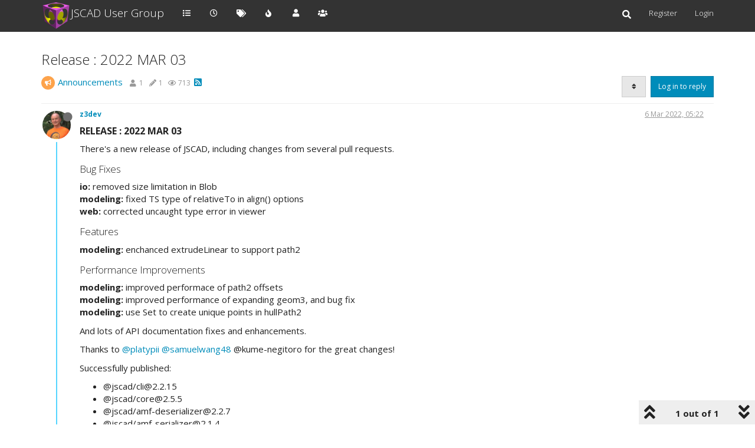

--- FILE ---
content_type: text/html; charset=utf-8
request_url: https://openjscad.nodebb.com/topic/346/release-2022-mar-03
body_size: 11953
content:
<!DOCTYPE html>
<html lang="en-GB" data-dir="ltr" style="direction: ltr;">
<head>
	<title>Release : 2022 MAR 03 | JSCAD User Group</title>
	<meta name="viewport" content="width&#x3D;device-width, initial-scale&#x3D;1.0" />
	<meta name="content-type" content="text/html; charset=UTF-8" />
	<meta name="apple-mobile-web-app-capable" content="yes" />
	<meta name="mobile-web-app-capable" content="yes" />
	<meta property="og:site_name" content="JSCAD User Group" />
	<meta name="msapplication-badge" content="frequency=30; polling-uri=https://openjscad.nodebb.com/sitemap.xml" />
	<meta name="theme-color" content="#ffffff" />
	<meta name="msapplication-square150x150logo" content="/assets/uploads/system/site-logo.png" />
	<meta name="title" content="Release : 2022 MAR 03" />
	<meta name="description" content="Release : 2022 MAR 03 There&#x27;s a new release of JSCAD, including changes from several pull requests. Bug Fixes io: removed size limitation in Blob modeling: fixed TS type of relativeTo in align() options web: corrected uncaught type error in viewer Feature..." />
	<meta property="og:title" content="Release : 2022 MAR 03" />
	<meta property="og:description" content="Release : 2022 MAR 03 There&#x27;s a new release of JSCAD, including changes from several pull requests. Bug Fixes io: removed size limitation in Blob modeling: fixed TS type of relativeTo in align() options web: corrected uncaught type error in viewer Feature..." />
	<meta property="og:type" content="article" />
	<meta property="article:published_time" content="2022-03-06T05:22:50.222Z" />
	<meta property="article:modified_time" content="2022-03-06T05:22:50.222Z" />
	<meta property="article:section" content="Announcements" />
	<meta property="og:image" content="https://openjscad.nodebb.com/assets/uploads/profile/1-profileavatar.png" />
	<meta property="og:image:url" content="https://openjscad.nodebb.com/assets/uploads/profile/1-profileavatar.png" />
	<meta property="og:image" content="https://openjscad.nodebb.com/assets/uploads/system/site-logo.png" />
	<meta property="og:image:url" content="https://openjscad.nodebb.com/assets/uploads/system/site-logo.png" />
	<meta property="og:image:width" content="undefined" />
	<meta property="og:image:height" content="undefined" />
	<meta property="og:url" content="https://openjscad.nodebb.com/topic/346/release-2022-mar-03" />
	
	<link rel="stylesheet" type="text/css" href="/assets/client-yeti.css?v=k4h1pp0pk3c" />
	<link rel="icon" type="image/x-icon" href="/assets/uploads/system/favicon.ico?v&#x3D;k4h1pp0pk3c" />
	<link rel="manifest" href="/manifest.webmanifest" crossorigin="use-credentials" />
	<link rel="search" type="application/opensearchdescription+xml" title="JSCAD User Group" href="/osd.xml" />
	<link rel="apple-touch-icon" href="/assets/images/touch/512.png" />
	<link rel="icon" sizes="36x36" href="/assets/images/touch/36.png" />
	<link rel="icon" sizes="48x48" href="/assets/images/touch/48.png" />
	<link rel="icon" sizes="72x72" href="/assets/images/touch/72.png" />
	<link rel="icon" sizes="96x96" href="/assets/images/touch/96.png" />
	<link rel="icon" sizes="144x144" href="/assets/images/touch/144.png" />
	<link rel="icon" sizes="192x192" href="/assets/images/touch/192.png" />
	<link rel="icon" sizes="512x512" href="/assets/images/touch/512.png" />
	<link rel="prefetch" href="/assets/src/modules/composer.js?v&#x3D;k4h1pp0pk3c" />
	<link rel="prefetch" href="/assets/src/modules/composer/uploads.js?v&#x3D;k4h1pp0pk3c" />
	<link rel="prefetch" href="/assets/src/modules/composer/drafts.js?v&#x3D;k4h1pp0pk3c" />
	<link rel="prefetch" href="/assets/src/modules/composer/tags.js?v&#x3D;k4h1pp0pk3c" />
	<link rel="prefetch" href="/assets/src/modules/composer/categoryList.js?v&#x3D;k4h1pp0pk3c" />
	<link rel="prefetch" href="/assets/src/modules/composer/resize.js?v&#x3D;k4h1pp0pk3c" />
	<link rel="prefetch" href="/assets/src/modules/composer/autocomplete.js?v&#x3D;k4h1pp0pk3c" />
	<link rel="prefetch" href="/assets/templates/composer.tpl?v&#x3D;k4h1pp0pk3c" />
	<link rel="prefetch" href="/assets/language/en-GB/topic.json?v&#x3D;k4h1pp0pk3c" />
	<link rel="prefetch" href="/assets/language/en-GB/modules.json?v&#x3D;k4h1pp0pk3c" />
	<link rel="prefetch" href="/assets/language/en-GB/tags.json?v&#x3D;k4h1pp0pk3c" />
	<link rel="prefetch stylesheet" href="/assets/plugins/nodebb-plugin-markdown/styles/default.css" />
	<link rel="prefetch" href="/assets/language/en-GB/markdown.json?v&#x3D;k4h1pp0pk3c" />
	<link rel="stylesheet" href="https://openjscad.nodebb.com/assets/plugins/nodebb-plugin-emoji/emoji/styles.css?v&#x3D;k4h1pp0pk3c" />
	<link rel="canonical" href="https://openjscad.nodebb.com/topic/346/release-2022-mar-03" />
	<link rel="alternate" type="application/rss+xml" href="/topic/346.rss" />
	<link rel="up" href="https://openjscad.nodebb.com/category/1/announcements" />
	

	<script>
		var config = JSON.parse('{"relative_path":"","upload_url":"/assets/uploads","asset_base_url":"/assets","assetBaseUrl":"/assets","siteTitle":"JSCAD User Group","browserTitle":"JSCAD User Group","titleLayout":"&#123;pageTitle&#125; | &#123;browserTitle&#125;","showSiteTitle":true,"maintenanceMode":false,"minimumTitleLength":3,"maximumTitleLength":255,"minimumPostLength":8,"maximumPostLength":32767,"minimumTagsPerTopic":0,"maximumTagsPerTopic":5,"minimumTagLength":3,"maximumTagLength":15,"undoTimeout":10000,"useOutgoingLinksPage":false,"allowGuestHandles":false,"allowTopicsThumbnail":false,"usePagination":false,"disableChat":false,"disableChatMessageEditing":false,"maximumChatMessageLength":250,"socketioTransports":["polling","websocket"],"socketioOrigins":"https://openjscad.nodebb.com:*","websocketAddress":"","maxReconnectionAttempts":5,"reconnectionDelay":1500,"topicsPerPage":20,"postsPerPage":20,"maximumFileSize":4096,"theme:id":"nodebb-theme-persona","theme:src":"https://maxcdn.bootstrapcdn.com/bootswatch/3.3.7/yeti/bootstrap.min.css","defaultLang":"en-GB","userLang":"en-GB","loggedIn":false,"uid":-1,"cache-buster":"v=k4h1pp0pk3c","topicPostSort":"newest_to_oldest","categoryTopicSort":"newest_to_oldest","csrf_token":false,"searchEnabled":true,"searchDefaultInQuick":"titles","bootswatchSkin":"yeti","enablePostHistory":true,"timeagoCutoff":30,"timeagoCodes":["af","am","ar","az-short","az","be","bg","bs","ca","cs","cy","da","de-short","de","dv","el","en-short","en","es-short","es","et","eu","fa-short","fa","fi","fr-short","fr","gl","he","hr","hu","hy","id","is","it-short","it","ja","jv","ko","ky","lt","lv","mk","nl","no","pl","pt-br-short","pt-br","pt-short","pt","ro","rs","ru","rw","si","sk","sl","sq","sr","sv","th","tr-short","tr","uk","ur","uz","vi","zh-CN","zh-TW"],"cookies":{"enabled":false,"message":"[[global:cookies.message]]","dismiss":"[[global:cookies.accept]]","link":"[[global:cookies.learn_more]]","link_url":"https:&#x2F;&#x2F;www.cookiesandyou.com"},"thumbs":{"size":512},"iconBackgrounds":["#f44336","#e91e63","#9c27b0","#673ab7","#3f51b5","#2196f3","#009688","#1b5e20","#33691e","#827717","#e65100","#ff5722","#795548","#607d8b"],"emailPrompt":1,"useragent":{"isYaBrowser":false,"isAuthoritative":true,"isMobile":false,"isMobileNative":false,"isTablet":false,"isiPad":false,"isiPod":false,"isiPhone":false,"isiPhoneNative":false,"isAndroid":false,"isAndroidNative":false,"isBlackberry":false,"isOpera":false,"isIE":false,"isEdge":false,"isIECompatibilityMode":false,"isSafari":false,"isFirefox":false,"isWebkit":false,"isChrome":true,"isKonqueror":false,"isOmniWeb":false,"isSeaMonkey":false,"isFlock":false,"isAmaya":false,"isPhantomJS":false,"isEpiphany":false,"isDesktop":true,"isWindows":false,"isLinux":false,"isLinux64":false,"isMac":true,"isChromeOS":false,"isBada":false,"isSamsung":false,"isRaspberry":false,"isBot":false,"isCurl":false,"isAndroidTablet":false,"isWinJs":false,"isKindleFire":false,"isSilk":false,"isCaptive":false,"isSmartTV":false,"isUC":false,"isFacebook":false,"isAlamoFire":false,"isElectron":false,"silkAccelerated":false,"browser":"Chrome","version":"131.0.0.0","os":"OS X","platform":"Apple Mac","geoIp":{},"source":"Mozilla/5.0 (Macintosh; Intel Mac OS X 10_15_7) AppleWebKit/537.36 (KHTML, like Gecko) Chrome/131.0.0.0 Safari/537.36; ClaudeBot/1.0; +claudebot@anthropic.com)","isWechat":false},"acpLang":"undefined","topicSearchEnabled":false,"composer-default":{},"hideSubCategories":false,"hideCategoryLastPost":false,"enableQuickReply":false,"markdown":{"highlight":1,"highlightLinesLanguageList":[],"theme":"default.css","defaultHighlightLanguage":""},"emojiCustomFirst":false,"saasTourCompleted":true,"sso-google":{"style":"dark"},"spam-be-gone":{}}');
		var app = {
			user: JSON.parse('{"uid":0,"username":"Guest","displayname":"Guest","userslug":"","fullname":"Guest","email":"","icon:text":"?","icon:bgColor":"#aaa","groupTitle":"","groupTitleArray":[],"status":"offline","reputation":0,"email:confirmed":false,"unreadData":{"":{},"new":{},"watched":{},"unreplied":{}},"isAdmin":false,"isGlobalMod":false,"isMod":false,"privileges":{"chat":false,"upload:post:image":false,"upload:post:file":false,"signature":false,"invite":false,"group:create":false,"search:content":false,"search:users":false,"search:tags":false,"view:users":true,"view:tags":true,"view:groups":true,"local:login":false,"ban":false,"mute":false,"view:users:info":false},"timeagoCode":"en","offline":true,"isEmailConfirmSent":false}')
		};
		document.documentElement.style.setProperty('--panel-offset', `${localStorage.getItem('panelOffset') || 0}px`);
	</script>

	
	
</head>

<body class="page-topic page-topic-346 page-topic-release-2022-mar-03 page-topic-category-1 page-topic-category-announcements parent-category-1 page-status-200 theme-persona user-guest skin-yeti">
	<nav id="menu" class="slideout-menu hidden">
		<section class="menu-section" data-section="navigation">
	<ul class="menu-section-list"></ul>
</section>


	</nav>
	<nav id="chats-menu" class="slideout-menu hidden">
		
	</nav>

	<main id="panel" class="slideout-panel">
		<nav class="navbar navbar-default navbar-fixed-top header" id="header-menu" component="navbar">
			<div class="container">
							<div class="navbar-header">
				<button type="button" class="navbar-toggle pull-left" id="mobile-menu">
					<i class="fa fa-lg fa-fw fa-bars unread-count" data-content="0" data-unread-url="/unread"></i>
				</button>
				

				
				<div class="navbar-search visible-xs pull-right">
					<form action="/search" method="GET">
						<button type="button" class="btn btn-link"><i class="fa fa-lg fa-fw fa-search" title="Search"></i></button>
						<input autocomplete="off" type="text" class="form-control hidden" name="term" placeholder="Search"/>
						<button class="btn btn-primary hidden" type="submit"></button>
						<input type="text" class="hidden" name="in" value="titles" />
					</form>
					<div class="quick-search-container hidden">
						<div class="quick-search-results-container"></div>
					</div>
				</div>
				

				
				<a href="/">
					<img alt="" class=" forum-logo" src="/assets/uploads/system/site-logo.png?v=k4h1pp0pk3c" />
				</a>
				
				
				<a href="/">
					<h1 class="navbar-brand forum-title">JSCAD User Group</h1>
				</a>
				

				<div component="navbar/title" class="visible-xs hidden">
					<span></span>
				</div>
			</div>

			<div id="nav-dropdown" class="hidden-xs">
				
				
				<ul id="logged-out-menu" class="nav navbar-nav navbar-right">
					
					<li>
						<a href="/register">
							<i class="fa fa-pencil fa-fw hidden-sm hidden-md hidden-lg"></i>
							<span>Register</span>
						</a>
					</li>
					
					<li>
						<a href="/login">
							<i class="fa fa-sign-in fa-fw hidden-sm hidden-md hidden-lg"></i>
							<span>Login</span>
						</a>
					</li>
				</ul>
				
				
				<ul class="nav navbar-nav navbar-right">
					<li>
						<form id="search-form" class="navbar-form navbar-right hidden-xs" role="search" method="GET">
							<button id="search-button" type="button" class="btn btn-link"><i class="fa fa-search fa-fw" title="Search"></i></button>
							<div class="hidden" id="search-fields">
								<div class="form-group">
									<input autocomplete="off" type="text" class="form-control" placeholder="Search" name="query" value="">
									<a href="#"><i class="fa fa-gears fa-fw advanced-search-link"></i></a>
								</div>
								<button type="submit" class="btn btn-default hide">Search</button>
							</div>
						</form>
						<div id="quick-search-container" class="quick-search-container hidden">
							<div class="checkbox filter-category">
								<label>
									<input type="checkbox" checked><span class="name"></span>
								</label>
							</div>
							<div class="text-center loading-indicator"><i class="fa fa-spinner fa-spin"></i></div>
							<div class="quick-search-results-container"></div>
						</div>
					</li>
					<li class="visible-xs" id="search-menu">
						<a href="/search">
							<i class="fa fa-search fa-fw"></i> Search
						</a>
					</li>
				</ul>
				

				<ul class="nav navbar-nav navbar-right hidden-xs">
					<li>
						<a href="#" id="reconnect" class="hide" title="Looks like your connection to JSCAD User Group was lost, please wait while we try to reconnect.">
							<i class="fa fa-check"></i>
						</a>
					</li>
				</ul>

				<ul id="main-nav" class="nav navbar-nav">
					
					
					<li class="">
						<a title="Categories" class="navigation-link "
						 href="&#x2F;categories" >
							
							<i class="fa fa-fw fa-list" data-content=""></i>
							
							
							<span class="visible-xs-inline">Categories</span>
							
							
						</a>
						
					</li>
					
					
					
					<li class="">
						<a title="Recent" class="navigation-link "
						 href="&#x2F;recent" >
							
							<i class="fa fa-fw fa-clock-o" data-content=""></i>
							
							
							<span class="visible-xs-inline">Recent</span>
							
							
						</a>
						
					</li>
					
					
					
					<li class="">
						<a title="Tags" class="navigation-link "
						 href="&#x2F;tags" >
							
							<i class="fa fa-fw fa-tags" data-content=""></i>
							
							
							<span class="visible-xs-inline">Tags</span>
							
							
						</a>
						
					</li>
					
					
					
					<li class="">
						<a title="Popular" class="navigation-link "
						 href="&#x2F;popular" >
							
							<i class="fa fa-fw fa-fire" data-content=""></i>
							
							
							<span class="visible-xs-inline">Popular</span>
							
							
						</a>
						
					</li>
					
					
					
					<li class="">
						<a title="Users" class="navigation-link "
						 href="&#x2F;users" >
							
							<i class="fa fa-fw fa-user" data-content=""></i>
							
							
							<span class="visible-xs-inline">Users</span>
							
							
						</a>
						
					</li>
					
					
					
					<li class="">
						<a title="Groups" class="navigation-link "
						 href="&#x2F;groups" >
							
							<i class="fa fa-fw fa-group" data-content=""></i>
							
							
							<span class="visible-xs-inline">Groups</span>
							
							
						</a>
						
					</li>
					
					
				</ul>

				
			</div>

			</div>
		</nav>
		<div class="container" id="content">
		<noscript>
    <div class="alert alert-danger">
        <p>
            Your browser does not seem to support JavaScript. As a result, your viewing experience will be diminished, and you have been placed in <strong>read-only mode</strong>.
        </p>
        <p>
            Please download a browser that supports JavaScript, or enable it if it's disabled (i.e. NoScript).
        </p>
    </div>
</noscript>
		
<div data-widget-area="header">
	
</div>
<div class="row">
	<div class="topic col-lg-12">
		<div class="topic-header">
			<h1 component="post/header" class="" itemprop="name">
				<span class="topic-title">
					<span component="topic/labels">
						<i component="topic/scheduled" class="fa fa-clock-o hidden" title="Scheduled"></i>
						<i component="topic/pinned" class="fa fa-thumb-tack hidden" title="Pinned"></i>
						<i component="topic/locked" class="fa fa-lock hidden" title="Locked"></i>
						<i class="fa fa-arrow-circle-right hidden" title="Moved"></i>
						
					</span>
					<span component="topic/title">Release : 2022 MAR 03</span>
				</span>
			</h1>

			<div class="topic-info clearfix">
				<div class="category-item inline-block">
					<div role="presentation" class="icon pull-left" style="background-color: #fda34b; color: #ffffff;">
						<i class="fa fa-fw fa-bullhorn"></i>
					</div>
					<a href="/category/1/announcements">Announcements</a>
				</div>

				<div class="tags tag-list inline-block hidden-xs">
					
				</div>
				<div class="inline-block hidden-xs">
					<div class="stats text-muted">
	<i class="fa fa-fw fa-user" title="Posters"></i>
	<span title="1" class="human-readable-number">1</span>
</div>
<div class="stats text-muted">
	<i class="fa fa-fw fa-pencil" title="Posts"></i>
	<span component="topic/post-count" title="1" class="human-readable-number">1</span>
</div>
<div class="stats text-muted">
	<i class="fa fa-fw fa-eye" title="Views"></i>
	<span class="human-readable-number" title="713">713</span>
</div>
				</div>
				
				<a class="hidden-xs" target="_blank" href="/topic/346.rss"><i class="fa fa-rss-square"></i></a>
				
				

				<div class="topic-main-buttons pull-right inline-block">
	<span class="loading-indicator btn pull-left hidden" done="0">
		<span class="hidden-xs">Loading More Posts</span> <i class="fa fa-refresh fa-spin"></i>
	</span>

	

	

	<div title="Sort by" class="btn-group bottom-sheet hidden-xs" component="thread/sort">
	<button class="btn btn-sm btn-default dropdown-toggle" data-toggle="dropdown" type="button">
	<span><i class="fa fa-fw fa-sort"></i></span></button>
	<ul class="dropdown-menu dropdown-menu-right">
		<li><a href="#" class="oldest_to_newest" data-sort="oldest_to_newest"><i class="fa fa-fw"></i> Oldest to Newest</a></li>
		<li><a href="#" class="newest_to_oldest" data-sort="newest_to_oldest"><i class="fa fa-fw"></i> Newest to Oldest</a></li>
		<li><a href="#" class="most_votes" data-sort="most_votes"><i class="fa fa-fw"></i> Most Votes</a></li>
	</ul>
</div>


	<div class="inline-block">
	
	</div>
	<div component="topic/reply/container" class="btn-group action-bar bottom-sheet hidden">
	<a href="/compose?tid=346&title=Release : 2022 MAR 03" class="btn btn-sm btn-primary" component="topic/reply" data-ajaxify="false" role="button"><i class="fa fa-reply visible-xs-inline"></i><span class="visible-sm-inline visible-md-inline visible-lg-inline"> Reply</span></a>
	<button type="button" class="btn btn-sm btn-primary dropdown-toggle" data-toggle="dropdown">
		<span class="caret"></span>
	</button>
	<ul class="dropdown-menu pull-right" role="menu">
		<li><a href="#" component="topic/reply-as-topic">Reply as topic</a></li>
	</ul>
</div>




<a component="topic/reply/guest" href="/login" class="btn btn-sm btn-primary">Log in to reply</a>


</div>

			</div>
		</div>
		

		
		<div component="topic/deleted/message" class="alert alert-warning hidden clearfix">
    <span class="pull-left">This topic has been deleted. Only users with topic management privileges can see it.</span>
    <span class="pull-right">
        
    </span>
</div>
		

		<ul component="topic" class="posts timeline" data-tid="346" data-cid="1">
			
				<li component="post" class="  topic-owner-post" data-index="0" data-pid="1132" data-uid="1" data-timestamp="1646544170222" data-username="z3dev" data-userslug="z3dev" itemscope itemtype="http://schema.org/Comment">
					<a component="post/anchor" data-index="0" id="0"></a>

					<meta itemprop="datePublished" content="2022-03-06T05:22:50.222Z">
					<meta itemprop="dateModified" content="">

					<div class="clearfix post-header">
	<div class="icon pull-left">
		<a href="/user/z3dev">
			<img class="avatar  avatar-sm2x avatar-rounded" alt="z3dev" title="z3dev" data-uid="1" loading="lazy" component="user/picture" src="/assets/uploads/profile/1-profileavatar.png" style="" />
			<i component="user/status" class="fa fa-circle status offline" title="Offline"></i>
		</a>
	</div>

	<small class="pull-left">
		<strong>
			<a href="/user/z3dev" itemprop="author" data-username="z3dev" data-uid="1">z3dev</a>
		</strong>

		

		

		<span class="visible-xs-inline-block visible-sm-inline-block visible-md-inline-block visible-lg-inline-block">
			

			<span>
				
			</span>
		</span>

	</small>
	<small class="pull-right">
		<span class="bookmarked"><i class="fa fa-bookmark-o"></i></span>
	</small>
	<small class="pull-right">
		<i component="post/edit-indicator" class="fa fa-pencil-square edit-icon hidden"></i>

		<small data-editor="" component="post/editor" class="hidden">last edited by  <span class="timeago" title=""></span></small>

		<span class="visible-xs-inline-block visible-sm-inline-block visible-md-inline-block visible-lg-inline-block">
			<a class="permalink" href="/post/1132"><span class="timeago" title="2022-03-06T05:22:50.222Z"></span></a>
		</span>
	</small>
</div>

<br />

<div class="content" component="post/content" itemprop="text">
	<h3>Release : 2022 MAR 03</h3>
<p dir="auto">There's a new release of JSCAD, including changes from several pull requests.</p>
<h4>Bug Fixes</h4>
<p dir="auto"><strong>io:</strong> removed size limitation in Blob<br />
<strong>modeling:</strong> fixed TS type of relativeTo in align() options<br />
<strong>web:</strong> corrected uncaught type error in viewer</p>
<h4>Features</h4>
<p dir="auto"><strong>modeling:</strong> enchanced extrudeLinear to support path2</p>
<h4>Performance Improvements</h4>
<p dir="auto"><strong>modeling:</strong> improved performace of path2 offsets<br />
<strong>modeling:</strong> improved performance of expanding geom3, and bug fix<br />
<strong>modeling:</strong> use Set to create unique points in hullPath2</p>
<p dir="auto">And lots of API documentation fixes and enhancements.</p>
<p dir="auto">Thanks to <a class="plugin-mentions-user plugin-mentions-a" href="https://openjscad.nodebb.com/uid/707">@platypii</a> <a class="plugin-mentions-user plugin-mentions-a" href="https://openjscad.nodebb.com/uid/736">@samuelwang48</a> @kume-negitoro for the great changes!</p>
<p dir="auto">Successfully published:</p>
<ul>
<li>@jscad/cli@2.2.15</li>
<li>@jscad/core@2.5.5</li>
<li>@jscad/amf-deserializer@2.2.7</li>
<li>@jscad/amf-serializer@2.1.4</li>
<li>@jscad/dxf-deserializer@2.3.11</li>
<li>@jscad/dxf-serializer@2.1.4</li>
<li>@jscad/io-utils@2.0.14</li>
<li>@jscad/io@2.2.5</li>
<li>@jscad/json-deserializer@2.0.15</li>
<li>@jscad/json-serializer@2.0.14</li>
<li>@jscad/obj-deserializer@2.0.14</li>
<li>@jscad/obj-serializer@2.1.4</li>
<li>@jscad/stl-deserializer@2.1.11</li>
<li>@jscad/stl-serializer@2.1.4</li>
<li>@jscad/svg-deserializer@2.4.7</li>
<li>@jscad/svg-serializer@2.3.2</li>
<li>@jscad/x3d-deserializer@2.1.3</li>
<li>@jscad/x3d-serializer@2.3.4</li>
<li>@jscad/modeling@2.8.0</li>
<li>@jscad/array-utils@2.1.2</li>
<li>@jscad/regl-renderer@2.5.5</li>
<li>@jscad/vtree@2.0.15</li>
<li>@jscad/web@2.5.5<br />
lerna success published 23 packages</li>
</ul>

</div>

<div class="post-footer">
	

	<div class="clearfix">
	
	<a component="post/reply-count" data-target-component="post/replies/container" href="#" class="threaded-replies no-select pull-left hidden">
		<span component="post/reply-count/avatars" class="avatars ">
			
		</span>

		<span class="replies-count" component="post/reply-count/text" data-replies="0">1 Reply</span>
		<span class="replies-last hidden-xs">Last reply <span class="timeago" title=""></span></span>

		<i class="fa fa-fw fa-chevron-right" component="post/replies/open"></i>
		<i class="fa fa-fw fa-chevron-down hidden" component="post/replies/close"></i>
		<i class="fa fa-fw fa-spin fa-spinner hidden" component="post/replies/loading"></i>
	</a>
	

	<small class="pull-right">
		<!-- This partial intentionally left blank; overwritten by nodebb-plugin-reactions -->
		<span class="post-tools">
			<a component="post/reply" href="#" class="no-select hidden">Reply</a>
			<a component="post/quote" href="#" class="no-select hidden">Quote</a>
		</span>

		
		<span class="votes">
			<a component="post/upvote" href="#" class="">
				<i class="fa fa-chevron-up"></i>
			</a>

			<span component="post/vote-count" data-votes="2">2</span>

			
			<a component="post/downvote" href="#" class="">
				<i class="fa fa-chevron-down"></i>
			</a>
			
		</span>
		

		<span component="post/tools" class="dropdown moderator-tools bottom-sheet hidden">
	<a href="#" data-toggle="dropdown" data-ajaxify="false"><i class="fa fa-fw fa-ellipsis-v"></i></a>
	<ul class="dropdown-menu dropdown-menu-right hidden" role="menu"></ul>
</span>

	</small>
	</div>
	<div component="post/replies/container"></div>
</div>
				</li>
				
			
		</ul>

		

		

		

		<div class="pagination-block text-center">
    <div class="progress-bar"></div>
    <div class="wrapper dropup">
        <i class="fa fa-2x fa-angle-double-up pointer fa-fw pagetop"></i>

        <a href="#" class="dropdown-toggle" data-toggle="dropdown">
            <span class="pagination-text"></span>
        </a>

        <i class="fa fa-2x fa-angle-double-down pointer fa-fw pagebottom"></i>
        <ul class="dropdown-menu dropdown-menu-right" role="menu">
            <li>
                <div class="row">
                    <div class="col-xs-8 post-content"></div>
                    <div class="col-xs-4 text-right">
                        <div class="scroller-content">
                            <span class="pointer pagetop">First post <i class="fa fa-angle-double-up"></i></span>
                            <div class="scroller-container">
                                <div class="scroller-thumb">
                                    <span class="thumb-text"></span>
                                    <div class="scroller-thumb-icon"></div>
                                </div>
                            </div>
                            <span class="pointer pagebottom">Last post <i class="fa fa-angle-double-down"></i></span>
                        </div>
                    </div>
                </div>
                <div class="row">
                    <div class="col-xs-6">
                        <button id="myNextPostBtn" class="btn btn-default form-control" disabled>Go to my next post</button>
                    </div>
                    <div class="col-xs-6">
                        <input type="number" class="form-control" id="indexInput" placeholder="Go to post index">
                    </div>
                </div>
            </li>
        </ul>
    </div>
</div>

	</div>
	<div data-widget-area="sidebar" class="col-lg-3 col-sm-12 hidden">
		
	</div>
</div>

<div data-widget-area="footer">
	
	<footer id="footer" class="container footer">
	<div>
		Powered by <a target="_blank" href="https://nodebb.org">NodeBB</a> | <a target="_blank" href="//github.com/NodeBB/NodeBB/graphs/contributors">Contributors</a>
	</div>
</footer>
	
</div>


<noscript>
	<div component="pagination" class="text-center pagination-container hidden">
	<ul class="pagination hidden-xs">
		<li class="previous pull-left disabled">
			<a href="?" data-page="1"><i class="fa fa-chevron-left"></i> </a>
		</li>

		

		<li class="next pull-right disabled">
			<a href="?" data-page="1"> <i class="fa fa-chevron-right"></i></a>
		</li>
	</ul>

	<ul class="pagination hidden-sm hidden-md hidden-lg">
		<li class="first disabled">
			<a href="?" data-page="1"><i class="fa fa-fast-backward"></i> </a>
		</li>

		<li class="previous disabled">
			<a href="?" data-page="1"><i class="fa fa-chevron-left"></i> </a>
		</li>

		<li component="pagination/select-page" class="page select-page">
			<a href="#">1 / 1</a>
		</li>

		<li class="next disabled">
			<a href="?" data-page="1"> <i class="fa fa-chevron-right"></i></a>
		</li>

		<li class="last disabled">
			<a href="?" data-page="1"><i class="fa fa-fast-forward"></i> </a>
		</li>
	</ul>
</div>
</noscript>

<script id="ajaxify-data" type="application/json">{"tid":346,"uid":1,"cid":1,"mainPid":1132,"title":"Release : 2022 MAR 03","slug":"346/release-2022-mar-03","timestamp":1646544170222,"lastposttime":1646544170222,"postcount":1,"viewcount":713,"postercount":1,"upvotes":2,"downvotes":0,"deleted":0,"locked":0,"pinned":0,"pinExpiry":0,"deleterUid":0,"titleRaw":"Release : 2022 MAR 03","timestampISO":"2022-03-06T05:22:50.222Z","scheduled":false,"lastposttimeISO":"2022-03-06T05:22:50.222Z","pinExpiryISO":"","votes":2,"teaserPid":null,"tags":[],"thumbs":[],"posts":[{"pid":1132,"uid":1,"tid":346,"content":"<h3>Release : 2022 MAR 03<\/h3>\n<p dir=\"auto\">There's a new release of JSCAD, including changes from several pull requests.<\/p>\n<h4>Bug Fixes<\/h4>\n<p dir=\"auto\"><strong>io:<\/strong> removed size limitation in Blob<br />\n<strong>modeling:<\/strong> fixed TS type of relativeTo in align() options<br />\n<strong>web:<\/strong> corrected uncaught type error in viewer<\/p>\n<h4>Features<\/h4>\n<p dir=\"auto\"><strong>modeling:<\/strong> enchanced extrudeLinear to support path2<\/p>\n<h4>Performance Improvements<\/h4>\n<p dir=\"auto\"><strong>modeling:<\/strong> improved performace of path2 offsets<br />\n<strong>modeling:<\/strong> improved performance of expanding geom3, and bug fix<br />\n<strong>modeling:<\/strong> use Set to create unique points in hullPath2<\/p>\n<p dir=\"auto\">And lots of API documentation fixes and enhancements.<\/p>\n<p dir=\"auto\">Thanks to <a class=\"plugin-mentions-user plugin-mentions-a\" href=\"https://openjscad.nodebb.com/uid/707\">@platypii<\/a> <a class=\"plugin-mentions-user plugin-mentions-a\" href=\"https://openjscad.nodebb.com/uid/736\">@samuelwang48<\/a> @kume-negitoro for the great changes!<\/p>\n<p dir=\"auto\">Successfully published:<\/p>\n<ul>\n<li>@jscad/cli@2.2.15<\/li>\n<li>@jscad/core@2.5.5<\/li>\n<li>@jscad/amf-deserializer@2.2.7<\/li>\n<li>@jscad/amf-serializer@2.1.4<\/li>\n<li>@jscad/dxf-deserializer@2.3.11<\/li>\n<li>@jscad/dxf-serializer@2.1.4<\/li>\n<li>@jscad/io-utils@2.0.14<\/li>\n<li>@jscad/io@2.2.5<\/li>\n<li>@jscad/json-deserializer@2.0.15<\/li>\n<li>@jscad/json-serializer@2.0.14<\/li>\n<li>@jscad/obj-deserializer@2.0.14<\/li>\n<li>@jscad/obj-serializer@2.1.4<\/li>\n<li>@jscad/stl-deserializer@2.1.11<\/li>\n<li>@jscad/stl-serializer@2.1.4<\/li>\n<li>@jscad/svg-deserializer@2.4.7<\/li>\n<li>@jscad/svg-serializer@2.3.2<\/li>\n<li>@jscad/x3d-deserializer@2.1.3<\/li>\n<li>@jscad/x3d-serializer@2.3.4<\/li>\n<li>@jscad/modeling@2.8.0<\/li>\n<li>@jscad/array-utils@2.1.2<\/li>\n<li>@jscad/regl-renderer@2.5.5<\/li>\n<li>@jscad/vtree@2.0.15<\/li>\n<li>@jscad/web@2.5.5<br />\nlerna success published 23 packages<\/li>\n<\/ul>\n","timestamp":1646544170222,"upvotes":2,"downvotes":0,"deleted":0,"deleterUid":0,"edited":0,"replies":{"hasMore":false,"users":[],"text":"[[topic:one_reply_to_this_post]]","count":0},"bookmarks":0,"votes":2,"timestampISO":"2022-03-06T05:22:50.222Z","editedISO":"","index":0,"eventStart":1646544170222,"eventEnd":1646544170222,"user":{"uid":1,"username":"z3dev","userslug":"z3dev","reputation":88,"postcount":502,"topiccount":153,"picture":"/assets/uploads/profile/1-profileavatar.png","signature":"","banned":false,"banned:expire":0,"status":"offline","lastonline":1769345733763,"groupTitle":"[\"administrators\"]","mutedUntil":0,"displayname":"z3dev","groupTitleArray":["administrators"],"icon:text":"Z","icon:bgColor":"#9c27b0","lastonlineISO":"2026-01-25T12:55:33.763Z","banned_until":0,"banned_until_readable":"Not Banned","muted":false,"selectedGroups":[],"custom_profile_info":[]},"editor":null,"bookmarked":false,"upvoted":false,"downvoted":false,"selfPost":false,"events":[],"topicOwnerPost":true,"display_edit_tools":false,"display_delete_tools":false,"display_moderator_tools":false,"display_move_tools":false,"display_post_menu":0}],"events":[],"category":{"cid":1,"name":"Announcements","description":"Announcements regarding our community","descriptionParsed":"<p>Announcements regarding our community<\/p>\n","icon":"fa-bullhorn","bgColor":"#fda34b","color":"#ffffff","slug":"1/announcements","parentCid":0,"topic_count":46,"post_count":56,"disabled":0,"order":1,"link":"","numRecentReplies":1,"class":"col-md-3 col-xs-6","imageClass":"cover","maxTags":6,"subCategoriesPerPage":10,"minTags":0,"postQueue":0,"isSection":0,"totalPostCount":56,"totalTopicCount":46},"tagWhitelist":[],"minTags":0,"maxTags":6,"thread_tools":[],"isFollowing":false,"isNotFollowing":true,"isIgnoring":false,"bookmark":null,"postSharing":[],"deleter":null,"merger":null,"related":[],"unreplied":true,"icons":[],"privileges":{"topics:reply":false,"topics:read":true,"topics:schedule":false,"topics:tag":false,"topics:delete":false,"posts:edit":false,"posts:history":false,"posts:delete":false,"posts:view_deleted":false,"read":true,"purge":false,"view_thread_tools":false,"editable":false,"deletable":false,"view_deleted":false,"view_scheduled":false,"isAdminOrMod":false,"disabled":0,"tid":"346","uid":-1},"topicStaleDays":60,"reputation:disabled":0,"downvote:disabled":0,"feeds:disableRSS":0,"signatures:hideDuplicates":0,"bookmarkThreshold":5,"necroThreshold":7,"postEditDuration":0,"postDeleteDuration":0,"scrollToMyPost":true,"updateUrlWithPostIndex":true,"allowMultipleBadges":false,"privateUploads":false,"showPostPreviewsOnHover":true,"rssFeedUrl":"/topic/346.rss","postIndex":1,"breadcrumbs":[{"text":"[[global:home]]","url":"/"},{"text":"Announcements","url":"/category/1/announcements","cid":1},{"text":"Release : 2022 MAR 03"}],"pagination":{"prev":{"page":1,"active":false},"next":{"page":1,"active":false},"first":{"page":1,"active":true},"last":{"page":1,"active":true},"rel":[],"pages":[],"currentPage":1,"pageCount":1},"loggedIn":false,"relative_path":"","template":{"name":"topic","topic":true},"url":"/topic/346/release-2022-mar-03","bodyClass":"page-topic page-topic-346 page-topic-release-2022-mar-03 page-topic-category-1 page-topic-category-announcements parent-category-1 page-status-200 theme-persona user-guest","_header":{"tags":{"meta":[{"name":"viewport","content":"width&#x3D;device-width, initial-scale&#x3D;1.0"},{"name":"content-type","content":"text/html; charset=UTF-8","noEscape":true},{"name":"apple-mobile-web-app-capable","content":"yes"},{"name":"mobile-web-app-capable","content":"yes"},{"property":"og:site_name","content":"JSCAD User Group"},{"name":"msapplication-badge","content":"frequency=30; polling-uri=https://openjscad.nodebb.com/sitemap.xml","noEscape":true},{"name":"theme-color","content":"#ffffff"},{"name":"msapplication-square150x150logo","content":"/assets/uploads/system/site-logo.png","noEscape":true},{"name":"title","content":"Release : 2022 MAR 03"},{"name":"description","content":"Release : 2022 MAR 03 There&#x27;s a new release of JSCAD, including changes from several pull requests. Bug Fixes io: removed size limitation in Blob modeling: fixed TS type of relativeTo in align() options web: corrected uncaught type error in viewer Feature..."},{"property":"og:title","content":"Release : 2022 MAR 03"},{"property":"og:description","content":"Release : 2022 MAR 03 There&#x27;s a new release of JSCAD, including changes from several pull requests. Bug Fixes io: removed size limitation in Blob modeling: fixed TS type of relativeTo in align() options web: corrected uncaught type error in viewer Feature..."},{"property":"og:type","content":"article"},{"property":"article:published_time","content":"2022-03-06T05:22:50.222Z"},{"property":"article:modified_time","content":"2022-03-06T05:22:50.222Z"},{"property":"article:section","content":"Announcements"},{"property":"og:image","content":"https://openjscad.nodebb.com/assets/uploads/profile/1-profileavatar.png","noEscape":true},{"property":"og:image:url","content":"https://openjscad.nodebb.com/assets/uploads/profile/1-profileavatar.png","noEscape":true},{"property":"og:image","content":"https://openjscad.nodebb.com/assets/uploads/system/site-logo.png","noEscape":true},{"property":"og:image:url","content":"https://openjscad.nodebb.com/assets/uploads/system/site-logo.png","noEscape":true},{"property":"og:image:width","content":"undefined"},{"property":"og:image:height","content":"undefined"},{"content":"https://openjscad.nodebb.com/topic/346/release-2022-mar-03","property":"og:url"}],"link":[{"rel":"icon","type":"image/x-icon","href":"/assets/uploads/system/favicon.ico?v&#x3D;k4h1pp0pk3c"},{"rel":"manifest","href":"/manifest.webmanifest","crossorigin":"use-credentials"},{"rel":"search","type":"application/opensearchdescription+xml","title":"JSCAD User Group","href":"/osd.xml"},{"rel":"apple-touch-icon","href":"/assets/images/touch/512.png"},{"rel":"icon","sizes":"36x36","href":"/assets/images/touch/36.png"},{"rel":"icon","sizes":"48x48","href":"/assets/images/touch/48.png"},{"rel":"icon","sizes":"72x72","href":"/assets/images/touch/72.png"},{"rel":"icon","sizes":"96x96","href":"/assets/images/touch/96.png"},{"rel":"icon","sizes":"144x144","href":"/assets/images/touch/144.png"},{"rel":"icon","sizes":"192x192","href":"/assets/images/touch/192.png"},{"rel":"icon","sizes":"512x512","href":"/assets/images/touch/512.png"},{"rel":"prefetch","href":"/assets/src/modules/composer.js?v&#x3D;k4h1pp0pk3c"},{"rel":"prefetch","href":"/assets/src/modules/composer/uploads.js?v&#x3D;k4h1pp0pk3c"},{"rel":"prefetch","href":"/assets/src/modules/composer/drafts.js?v&#x3D;k4h1pp0pk3c"},{"rel":"prefetch","href":"/assets/src/modules/composer/tags.js?v&#x3D;k4h1pp0pk3c"},{"rel":"prefetch","href":"/assets/src/modules/composer/categoryList.js?v&#x3D;k4h1pp0pk3c"},{"rel":"prefetch","href":"/assets/src/modules/composer/resize.js?v&#x3D;k4h1pp0pk3c"},{"rel":"prefetch","href":"/assets/src/modules/composer/autocomplete.js?v&#x3D;k4h1pp0pk3c"},{"rel":"prefetch","href":"/assets/templates/composer.tpl?v&#x3D;k4h1pp0pk3c"},{"rel":"prefetch","href":"/assets/language/en-GB/topic.json?v&#x3D;k4h1pp0pk3c"},{"rel":"prefetch","href":"/assets/language/en-GB/modules.json?v&#x3D;k4h1pp0pk3c"},{"rel":"prefetch","href":"/assets/language/en-GB/tags.json?v&#x3D;k4h1pp0pk3c"},{"rel":"prefetch stylesheet","type":"","href":"/assets/plugins/nodebb-plugin-markdown/styles/default.css"},{"rel":"prefetch","href":"/assets/language/en-GB/markdown.json?v&#x3D;k4h1pp0pk3c"},{"rel":"stylesheet","href":"https://openjscad.nodebb.com/assets/plugins/nodebb-plugin-emoji/emoji/styles.css?v&#x3D;k4h1pp0pk3c"},{"rel":"canonical","href":"https://openjscad.nodebb.com/topic/346/release-2022-mar-03"},{"rel":"alternate","type":"application/rss+xml","href":"/topic/346.rss"},{"rel":"up","href":"https://openjscad.nodebb.com/category/1/announcements"}]}},"widgets":{"footer":[{"html":"<footer id=\"footer\" class=\"container footer\">\r\n\t<div>\r\n\t\tPowered by <a target=\"_blank\" href=\"https://nodebb.org\">NodeBB<\/a> | <a target=\"_blank\" href=\"//github.com/NodeBB/NodeBB/graphs/contributors\">Contributors<\/a>\r\n\t<\/div>\r\n<\/footer>"}]}}</script>		</div><!-- /.container#content -->
	</main>
	

	<script defer src="/assets/nodebb.min.js?v=k4h1pp0pk3c"></script>



<script>
    if (document.readyState === 'loading') {
        document.addEventListener('DOMContentLoaded', prepareFooter);
    } else {
        prepareFooter();
    }

    function prepareFooter() {
        

        $(document).ready(function () {
            app.coldLoad();
        });
    }
</script>
</body>
</html>


--- FILE ---
content_type: text/plain; charset=UTF-8
request_url: https://openjscad.nodebb.com/socket.io/?EIO=4&transport=polling&t=PlzItm8&sid=S_cBl2INZLgIwLLlCJws
body_size: 83
content:
40{"sid":"FTRovxPUdJ99w0HaCJwt"}42["checkSession",0]42["setHostname","openjscad"]

--- FILE ---
content_type: application/javascript; charset=UTF-8
request_url: https://openjscad.nodebb.com/assets/2286.fef86c74d7e27cd77213.min.js
body_size: 30917
content:
"use strict";(self.webpackChunknodebb=self.webpackChunknodebb||[]).push([[2286,7214,6503,6721,6028,3388,8724,6815,1237,2344,560,3382,71,8306,3034,7927,7073],{59016:(C,E,f)=>{var m,u;m=[f(4695),f(80431),f(50395),f(7927)],u=function(r,p,a,s){const g={};g.prepareDOM=function(){app.user.uid>0&&r.initUnreadTopics(),p.prepareDOM(),a.prepareDOM(),h(),o(),d()};function h(){$('[component="header/usercontrol"] [data-status]').off("click").on("click",function(e){const t=$(this).attr("data-status");socket.emit("user.setStatus",t,function(i){if(i)return s.error(i);$('[data-uid="'+app.user.uid+'"] [component="user/status"], [component="header/profilelink"] [component="user/status"]').removeClass("away online dnd offline").addClass(t),$('[component="header/usercontrol"] [data-status]').each(function(){$(this).find("span").toggleClass("bold",$(this).attr("data-status")===t)}),app.user.status=t}),e.preventDefault()})}function o(){const e=utils.findBootstrapEnvironment();e==="xs"||e==="sm"||utils.isTouchDevice()||($("#header-menu li a[title]").each(function(){$(this).tooltip({placement:"bottom",trigger:"hover",title:$(this).attr("title")})}),$("#search-form").tooltip({placement:"bottom",trigger:"hover",title:$("#search-button i").attr("title")}),$("#user_dropdown").tooltip({placement:"bottom",trigger:"hover",title:$("#user_dropdown").attr("title")}))}function d(){$("#header-menu .container").on("click",'[component="user/logout"]',function(){return f.e(145).then(function(){var e=[f(39002)];(function(t){t()}).apply(null,e)}).catch(f.oe),!1})}return g}.apply(E,m),u!==void 0&&(C.exports=u)},50395:(C,E,f)=>{var m,u;m=[f(7237)],u=function(r){const p={};p.prepareDOM=function(){const o=r.get("chat/dropdown"),d=r.get("chat/list");o.on("click",function(){o.parent().hasClass("open")||h("loadChatsDropdown",d)}),o.parents(".dropdown").hasClass("open")&&h("loadChatsDropdown",d),socket.removeListener("event:chats.receive",a),socket.on("event:chats.receive",a),socket.removeListener("event:user_status_change",s),socket.on("event:user_status_change",s),socket.removeListener("event:chats.roomRename",g),socket.on("event:chats.roomRename",g),socket.on("event:unread.updateChatCount",function(e){r.get("chat/icon").toggleClass("unread-count",e>0).attr("data-content",e>99?"99+":e)})};function a(o){h("onChatMessageReceived",o)}function s(o){h("onUserStatusChange",o)}function g(o){h("onRoomRename",o)}function h(o,d){f.e(3216).then(function(){var e=[f(93216)];(function(t){t[o](d)}).apply(null,e)}).catch(f.oe)}return p}.apply(E,m),u!==void 0&&(C.exports=u)},80431:(C,E,f)=>{var m,u;m=[f(7237)],u=function(r){const p={};p.prepareDOM=function(){const h=r.get("notifications"),o=h.children("a"),d=r.get("notifications/list");o.on("click",function(e){e.preventDefault(),!h.hasClass("open")&&g("loadNotifications",d)}),o.parents(".dropdown").hasClass("open")&&g("loadNotifications",d),socket.removeListener("event:new_notification",a),socket.on("event:new_notification",a),socket.removeListener("event:notifications.updateCount",s),socket.on("event:notifications.updateCount",s)};function a(h){g("onNewNotification",h)}function s(h){g("updateNotifCount",h)}function g(h,o){Promise.all([f.e(9986),f.e(7927)]).then(function(){var d=[f(69986)];(function(e){e[h](o)}).apply(null,d)}).catch(f.oe)}return p}.apply(E,m),u!==void 0&&(C.exports=u)},4695:(C,E,f)=>{var m;m=function(){const u={},r={ignoring:1,notwatching:2,watching:3};u.initUnreadTopics=function(){const s=app.user.unreadData;function g(d){if(d&&d.posts&&d.posts.length&&s){const e=d.posts[0];if(parseInt(e.uid,10)===parseInt(app.user.uid,10)||!e.topic.isFollowing&&e.categoryWatchState!==r.watching)return;const t=e.topic.tid;(!s[""][t]||!s.new[t]||!s.watched[t]||!s.unreplied[t])&&o(t),s[""][t]||(h(""),s[""][t]=!0),e.isMain&&parseInt(e.uid,10)!==parseInt(app.user.uid,10)&&!s.new[t]&&(h("new"),s.new[t]=!0),parseInt(e.topic.postcount,10)<=1&&!s.unreplied[t]&&(h("unreplied"),s.unreplied[t]=!0),e.topic.isFollowing&&!s.watched[t]&&(h("watched"),s.watched[t]=!0)}}function h(d){const e="/unread"+(d?"?filter="+d:""),t=1+parseInt($('a[href="'+config.relative_path+e+'"].navigation-link i').attr("data-content"),10);a(e,t)}function o(d){$('[data-tid="'+d+'"]').addClass("unread")}$(window).on("action:ajaxify.end",function(){ajaxify.data.template.topic&&["","new","watched","unreplied"].forEach(function(d){delete s[d][ajaxify.data.tid]})}),socket.removeListener("event:new_post",g),socket.on("event:new_post",g),socket.removeListener("event:unread.updateCount",p),socket.on("event:unread.updateCount",p)};function p(s){a("/unread",s.unreadTopicCount),a("/unread?filter=new",s.unreadNewTopicCount),a("/unread?filter=watched",s.unreadWatchedTopicCount),a("/unread?filter=unreplied",s.unreadUnrepliedTopicCount)}function a(s,g){utils.isNumber(g)&&($('a[href="'+config.relative_path+s+'"].navigation-link i').toggleClass("unread-count",g>0).attr("data-content",g>99?"99+":g),$('#mobile-menu [data-unread-url="'+s+'"]').attr("data-content",g>99?"99+":g))}return u.updateUnreadTopicCount=a,u}.call(E,f,E,C),m!==void 0&&(C.exports=m)},78989:(C,E,f)=>{var m,u;m=[f(31369)],u=function(r){const p={};return p.init=function(){$("body").on("click",'[component="pagination/select-page"]',function(){return r.prompt("[[global:enter_page_number]]",function(a){p.loadPage(a)}),!1})},p.loadPage=function(a,s){if(s=s||function(){},a=parseInt(a,10),!utils.isNumber(a)||a<1||a>ajaxify.data.pagination.pageCount)return;const g=utils.params();g.page=a;const h=window.location.pathname+"?"+$.param(g);ajaxify.go(h,s)},p.nextPage=function(a){p.loadPage(ajaxify.data.pagination.currentPage+1,a)},p.previousPage=function(a){p.loadPage(ajaxify.data.pagination.currentPage-1,a)},p}.apply(E,m),u!==void 0&&(C.exports=u)},7927:(C,E,f)=>{var m,u;m=[f(32230),f(7237),f(85233)],u=function(r,p,a){const s={};s.alert=function(e){e.alert_id="alert_button_"+(e.alert_id?e.alert_id:new Date().getTime()),e.title=e.title&&e.title.trim()||"",e.message=e.message?e.message.trim():"",e.type=e.type||"info";const t=$("#"+e.alert_id);t.length?h(t,e):g(e)},s.success=function(e,t){s.alert({alert_id:utils.generateUUID(),title:"[[global:alert.success]]",message:e,type:"success",timeout:t||5e3})},s.error=function(e,t){if(e=e&&e.message||e,e==="[[error:revalidate-failure]]"){socket.disconnect(),app.reconnect();return}s.alert({alert_id:utils.generateUUID(),title:"[[global:alert.error]]",message:e,type:"danger",timeout:t||1e4})},s.remove=function(e){$("#alert_button_"+e).remove()};function g(e){app.parseAndTranslate("alert",e,function(t){let i=$("#"+e.alert_id);if(i.length)return h(i,e);i=t,i.fadeIn(200),p.get("toaster/tray").prepend(i),typeof e.closefn=="function"&&i.find("button").on("click",function(){return e.closefn(),o(i),!1}),e.timeout&&d(i,e),typeof e.clickfn=="function"&&i.addClass("pointer").on("click",function(c){$(c.target).is(".close")||e.clickfn(i,e),o(i)}),a.fire("action:alert.new",{alert:i,params:e})})}function h(e,t){e.find("strong").translateHtml(t.title),e.find("p").translateHtml(t.message),e.attr("class","alert alert-dismissable alert-"+t.type+" clearfix"),clearTimeout(parseInt(e.attr("timeoutId"),10)),t.timeout&&d(e,t),a.fire("action:alert.update",{alert:e,params:t}),e.off("click").removeClass("pointer"),typeof t.clickfn=="function"&&e.addClass("pointer").on("click",function(i){$(i.target).is(".close")||t.clickfn(),o(e)})}function o(e){e.fadeOut(500,function(){$(this).remove()})}function d(e,t){const i=t.timeout,c=setTimeout(function(){o(e),typeof t.timeoutfn=="function"&&t.timeoutfn(e,t)},i);e.attr("timeoutId",c),e.css("transition-property","none"),e.removeClass("animate"),setTimeout(function(){e.css("transition-property",""),e.css("transition","width "+(i+450)+"ms linear, background-color "+(i+450)+"ms ease-in"),e.addClass("animate"),a.fire("action:alert.animate",{alert:e,params:t})},50),e.on("mouseenter",function(){$(this).css("transition-duration",0)})}return s}.apply(E,m),u!==void 0&&(C.exports=u)},7237:(C,E,f)=>{var m;m=function(){const u={};return u.core={"topic/teaser":function(r){return r?$('[component="category/topic"][data-tid="'+r+'"] [component="topic/teaser"]'):$('[component="topic/teaser"]')},topic:function(r,p){return $('[component="topic"][data-'+r+'="'+p+'"]')},post:function(r,p){return $('[component="post"][data-'+r+'="'+p+'"]')},"post/content":function(r){return $('[component="post"][data-pid="'+r+'"] [component="post/content"]')},"post/header":function(r){return $('[component="post"][data-pid="'+r+'"] [component="post/header"]')},"post/anchor":function(r){return $('[component="post"][data-index="'+r+'"] [component="post/anchor"]')},"post/vote-count":function(r){return $('[component="post"][data-pid="'+r+'"] [component="post/vote-count"]')},"post/bookmark-count":function(r){return $('[component="post"][data-pid="'+r+'"] [component="post/bookmark-count"]')},"user/postcount":function(r){return $('[component="user/postcount"][data-uid="'+r+'"]')},"user/reputation":function(r){return $('[component="user/reputation"][data-uid="'+r+'"]')},"category/topic":function(r,p){return $('[component="category/topic"][data-'+r+'="'+p+'"]')},"categories/category":function(r,p){return $('[component="categories/category"][data-'+r+'="'+p+'"]')},"chat/message":function(r){return $('[component="chat/message"][data-mid="'+r+'"]')},"chat/message/body":function(r){return $('[component="chat/message"][data-mid="'+r+'"] [component="chat/message/body"]')},"chat/recent/room":function(r){return $('[component="chat/recent/room"][data-roomid="'+r+'"]')}},u.get=function(){const r=Array.prototype.slice.call(arguments,1);return u.core[arguments[0]]&&r.length?u.core[arguments[0]].apply(this,r):$('[component="'+arguments[0]+'"]')},u}.call(E,f,E,C),m!==void 0&&(C.exports=m)},11120:C=>{C.exports=function(E,f,m){f.setGlobal("true",!0),f.setGlobal("false",!1);const u={displayMenuItem:p,buildMetaTag:a,buildLinkTag:s,stringify:g,escape:h,stripTags:o,generateCategoryBackground:d,generateChildrenCategories:e,generateTopicClass:t,membershipBtn:i,spawnPrivilegeStates:c,localeToHTML:y,renderTopicImage:k,renderTopicEvents:T,renderEvents:R,renderDigestAvatar:w,userAgentIcons:x,buildAvatar:I,register:S,__escape:r};function r(n){return n}function p(n,l){const v=n.navigation[l];return!(!v||v.route.match("/users")&&n.user&&!n.user.privileges["view:users"]||v.route.match("/tags")&&n.user&&!n.user.privileges["view:tags"]||v.route.match("/groups")&&n.user&&!n.user.privileges["view:groups"])}function a(n){const l=n.name?'name="'+n.name+'" ':"",v=n.property?'property="'+n.property+'" ':"",b=n.content?'content="'+n.content.replace(/\n/g," ")+'" ':"";return"<meta "+l+v+b+`/>
	`}function s(n){const l=["link","rel","as","type","href","sizes","title","crossorigin"],[v,b,_,A,D,M,N,U]=l.map(P=>n[P]?`${P}="${n[P]}" `:"");return"<link "+v+b+_+A+M+N+D+U+`/>
	`}function g(n){return JSON.stringify(n).replace(/&/gm,"&amp;").replace(/</gm,"&lt;").replace(/>/gm,"&gt;").replace(/"/g,"&quot;")}function h(n){return E.escapeHTML(n)}function o(n){return E.stripHTMLTags(n)}function d(n){if(!n)return"";const l=[];return n.bgColor&&l.push("background-color: "+n.bgColor),n.color&&l.push("color: "+n.color),n.backgroundImage&&(l.push("background-image: url("+n.backgroundImage+")"),n.imageClass&&l.push("background-size: "+n.imageClass)),l.join("; ")+";"}function e(n){let l="";return!n||!n.children||!n.children.length||(n.children.forEach(function(v){if(v&&!v.isSection){const b=v.link?v.link:m+"/category/"+v.slug;l+='<span class="category-children-item pull-left"><div role="presentation" class="icon pull-left" style="'+d(v)+'"><i class="fa fa-fw '+v.icon+'"></i></div><a href="'+b+'"><small>'+v.name+"</small></a></span>"}}),l=l&&'<span class="category-children">'+l+"</span>"),l}function t(n){return["locked","pinned","deleted","unread","scheduled"].filter(v=>!!n[v]).join(" ")}function i(n){return n.isMember&&n.name!=="administrators"?'<button class="btn btn-danger" data-action="leave" data-group="'+n.displayName+'"'+(n.disableLeave?" disabled":"")+'><i class="fa fa-times"></i> [[groups:membership.leave-group]]</button>':n.isPending&&n.name!=="administrators"?'<button class="btn btn-warning disabled"><i class="fa fa-clock-o"></i> [[groups:membership.invitation-pending]]</button>':n.isInvited?'<button class="btn btn-link" data-action="rejectInvite" data-group="'+n.displayName+'">[[groups:membership.reject]]</button><button class="btn btn-success" data-action="acceptInvite" data-group="'+n.name+'"><i class="fa fa-plus"></i> [[groups:membership.accept-invitation]]</button>':!n.disableJoinRequests&&n.name!=="administrators"?'<button class="btn btn-success" data-action="join" data-group="'+n.displayName+'"><i class="fa fa-plus"></i> [[groups:membership.join-group]]</button>':""}function c(n,l){const v=[];for(const b in l)l.hasOwnProperty(b)&&v.push({name:b,state:l[b]});return v.map(function(b){const _=["groups:moderate","groups:posts:upvote","groups:posts:downvote","groups:local:login","groups:group:create"],A=["groups:find","groups:read","groups:topics:read","groups:view:users","groups:view:tags","groups:view:groups"],D=["groups:moderate"],M=n==="guests"&&(_.includes(b.name)||b.name.startsWith("groups:admin:"))||n==="spiders"&&!A.includes(b.name)||n==="Global Moderators"&&D.includes(b.name);return'<td class="text-center" data-privilege="'+b.name+'" data-value="'+b.state+'"><input autocomplete="off" type="checkbox"'+(b.state?" checked":"")+(M?' disabled="disabled"':"")+" /></td>"}).join("")}function y(n,l){return n=n||l||"en-GB",n.replace("_","-")}function k(n){return n.thumb?'<img src="'+n.thumb+'" class="img-circle user-img" title="'+n.user.username+'" />':'<img component="user/picture" data-uid="'+n.user.uid+'" src="'+n.user.picture+'" class="user-img" title="'+n.user.username+'" />'}function T(n,l){if(l==="most_votes")return"";const v=this.posts[n].eventStart,b=this.posts[n].eventEnd,_=this.events.filter(A=>A.timestamp>=v&&A.timestamp<b);return _.length?R.call(this,_):""}function R(n){return n.reduce((l,v)=>(l+=`<li component="topic/event" class="timeline-event" data-topic-event-id="${v.id}" data-topic-event-type="${v.type}">
				<div class="timeline-badge">
					<i class="fa ${v.icon||"fa-circle"}"></i>
				</div>
				<span class="timeline-text">
					${v.href?`<a href="${m}${v.href}">${v.text}</a>`:v.text}&nbsp;
				</span>
			`,v.user&&(v.user.system?l+='<span class="timeline-text">[[global:system-user]]</span>&nbsp;':l+=`<span><a href="${m}/user/${v.user.userslug}">${I(v.user,"xs",!0)}&nbsp;${v.user.username}</a></span>&nbsp;`),l+=`<span class="timeago timeline-text" title="${v.timestampISO}"></span>`,this.privileges.isAdminOrMod&&(l+=`&nbsp;<span component="topic/event/delete" data-topic-event-id="${v.id}" data-topic-event-type="${v.type} class="timeline-text pointer" title="[[topic:delete-event]]"><i class="fa fa-trash"></i></span>`),l),"")}function w(n){return n.teaser?n.teaser.user.picture?'<img style="vertical-align: middle; width: 32px; height: 32px; border-radius: 50%;" src="'+n.teaser.user.picture+'" title="'+n.teaser.user.username+'" />':'<div style="vertical-align: middle; width: 32px; height: 32px; line-height: 32px; font-size: 16px; background-color: '+n.teaser.user["icon:bgColor"]+'; color: white; text-align: center; display: inline-block; border-radius: 50%;">'+n.teaser.user["icon:text"]+"</div>":n.user.picture?'<img style="vertical-align: middle; width: 32px; height: 32px; border-radius: 50%;" src="'+n.user.picture+'" title="'+n.user.username+'" />':'<div style="vertical-align: middle; width: 32px; height: 32px; line-height: 32px; font-size: 16px; background-color: '+n.user["icon:bgColor"]+'; color: white; text-align: center; display: inline-block; border-radius: 50%;">'+n.user["icon:text"]+"</div>"}function x(n){let l="";switch(n.platform){case"Linux":l+='<i class="fa fa-fw fa-linux"></i>';break;case"Microsoft Windows":l+='<i class="fa fa-fw fa-windows"></i>';break;case"Apple Mac":l+='<i class="fa fa-fw fa-apple"></i>';break;case"Android":l+='<i class="fa fa-fw fa-android"></i>';break;case"iPad":l+='<i class="fa fa-fw fa-tablet"></i>';break;case"iPod":case"iPhone":l+='<i class="fa fa-fw fa-mobile"></i>';break;default:l+='<i class="fa fa-fw fa-question-circle"></i>';break}switch(n.browser){case"Chrome":l+='<i class="fa fa-fw fa-chrome"></i>';break;case"Firefox":l+='<i class="fa fa-fw fa-firefox"></i>';break;case"Safari":l+='<i class="fa fa-fw fa-safari"></i>';break;case"IE":l+='<i class="fa fa-fw fa-internet-explorer"></i>';break;case"Edge":l+='<i class="fa fa-fw fa-edge"></i>';break;default:l+='<i class="fa fa-fw fa-question-circle"></i>';break}return l}function I(n,l,v,b,_){n||(n=this);const A=['alt="'+n.username+'"','title="'+n.username+'"','data-uid="'+n.uid+'"','loading="lazy"'],D=[];return b=b||"",["xs","sm","sm2x","md","lg","xl"].includes(l)?b+=" avatar-"+l:isNaN(parseInt(l,10))?b+=" avatar-sm":D.push("width: "+l+"px;","height: "+l+"px;","line-height: "+l+"px;","font-size: "+parseInt(l,10)/16+"rem;"),A.unshift('class="avatar '+b+(v?" avatar-rounded":"")+'"'),_?A.push('component="'+_+'"'):A.push('component="avatar/'+(n.picture?"picture":"icon")+'"'),n.picture?"<img "+A.join(" ")+' src="'+n.picture+'" style="'+D.join(" ")+'" />':(D.push("background-color: "+n["icon:bgColor"]+";"),"<span "+A.join(" ")+' style="'+D.join(" ")+'">'+n["icon:text"]+"</span>")}function S(){Object.keys(u).forEach(function(n){f.registerHelper(n,u[n])})}return u}},59265:(C,E,f)=>{var m,u;const r=f(11120);m=[f(96795),f(59006)],u=function(p,a){return r(p,a,config.relative_path)}.apply(E,m),u!==void 0&&(C.exports=u)},44882:(C,E,f)=>{var m,u;m=[f(31369),f(32230),f(66603),f(7927),f(85233)],u=function(r,p,a,s,g){const h={};let o,d;h.show=function(){g.one("action:ajaxify.end",()=>{t(),e(),h.showEmailConfirmWarning()})},h.showEmailConfirmWarning=function(i){if(!config.emailPrompt||!app.user.uid||parseInt(a.getItem("email-confirm-dismiss"),10)===1)return;const c={alert_id:"email_confirm",type:"warning",timeout:0,closefn:()=>{a.setItem("email-confirm-dismiss",1)}};app.user.email?!app.user["email:confirmed"]&&!app.user.isEmailConfirmSent?(c.message=i||"[[error:email-not-confirmed]]",c.clickfn=function(){s.remove("email_confirm"),ajaxify.go("/me/edit/email")},s.alert(c)):!app.user["email:confirmed"]&&app.user.isEmailConfirmSent&&(c.message="[[error:email-not-confirmed-email-sent]]",s.alert(c)):(c.message="[[error:no-email-to-confirm]]",c.clickfn=function(){s.remove("email_confirm"),ajaxify.go("user/"+app.user.userslug+"/edit/email")},s.alert(c))};function e(){!config.cookies.enabled||!navigator.cookieEnabled||app.inAdmin||a.getItem("cookieconsent")==="1"||(config.cookies.message=p.unescape(config.cookies.message),config.cookies.dismiss=p.unescape(config.cookies.dismiss),config.cookies.link=p.unescape(config.cookies.link),config.cookies.link_url=p.unescape(config.cookies.link_url),app.parseAndTranslate("partials/cookie-consent",config.cookies,function(i){$(document.body).append(i),$(document.body).addClass("cookie-consent-open");const c=$(".cookie-consent");c.find("button").on("click",function(){a.setItem("cookieconsent","1"),c.remove(),$(document.body).removeClass("cookie-consent-open")})}))}function t(){const i=utils.params({full:!0});o=i.has("loggedin"),d=i.get("register"),o&&(s.alert({type:"success",title:"[[global:welcome_back]] "+app.user.username+"!",message:"[[global:you_have_successfully_logged_in]]",timeout:5e3}),i.delete("loggedin")),d&&(r.alert({message:utils.escapeHTML(decodeURIComponent(d))}),i.delete("register")),i.has("lang")&&i.get("lang")===config.defaultLang&&(console.info(`The "lang" parameter was passed in to set the language to "${i.get("lang")}", but that is already the forum default language.`),i.delete("lang"));const c=i.toString();ajaxify.updateHistory(ajaxify.currentPage+(c?`?${c}`:"")+document.location.hash,!0)}return h.showInvalidSession=function(){r.alert({title:"[[error:invalid-session]]",message:"[[error:invalid-session-text]]",closeButton:!1,callback:function(){window.location.reload()}})},h.showSessionMismatch=function(){r.alert({title:"[[error:session-mismatch]]",message:"[[error:session-mismatch-text]]",closeButton:!1,callback:function(){window.location.reload()}})},h}.apply(E,m),u!==void 0&&(C.exports=u)},7073:(C,E,f)=>{var m,u;m=[f(32230),f(66603),f(85233),f(7927)],u=function(r,p,a,s){const g={current:{}};g.init=function(o){if(!config.searchEnabled)return;o=o||{in:config.searchDefaultInQuick||"titles"};const d=$("#search-button"),e=$("#search-fields"),t=$("#search-fields input"),i=$("#quick-search-container");$("#search-form .advanced-search-link").off("mousedown").on("mousedown",function(){ajaxify.go("/search")}),$("#search-form").off("submit").on("submit",function(){t.blur()}),t.off("blur").on("blur",function(){setTimeout(function(){t.is(":focus")||(e.addClass("hidden"),d.removeClass("hidden"))},200)}),t.off("focus");const c={inputEl:t,resultEl:i};g.enableQuickSearch({searchOptions:o,searchElements:c}),d.off("click").on("click",function(y){return!config.loggedIn&&!app.user.privileges["search:content"]?(s.alert({message:"[[error:search-requires-login]]",timeout:3e3}),ajaxify.go("login"),!1):(y.stopPropagation(),g.showAndFocusInput(),!1)}),$("#search-form").off("submit").on("submit",function(){const y=$(this).find("input"),k=g.getSearchPreferences();return k.term=y.val(),k.in=o.in,a.fire("action:search.submit",{searchOptions:k,searchElements:c}),g.query(k,function(){y.val("")}),!1})},g.enableQuickSearch=function(o){if(!config.searchEnabled||!app.user.privileges["search:content"])return;const d=Object.assign({in:config.searchDefaultInQuick||"titles"},o.searchOptions),e=o.searchElements.resultEl,t=o.searchElements.inputEl;let i=t.val();const c=e.find(".filter-category");function y(){ajaxify.data.template.category&&ajaxify.data.cid&&r.translate("[[search:search-in-category, "+ajaxify.data.name+"]]",function(w){const x=$("<div></div>").html(w).text();c.find(".name").text(x)}),c.toggleClass("hidden",!(ajaxify.data.template.category&&ajaxify.data.cid))}function k(){o.searchOptions=Object.assign({},d),o.searchOptions.term=t.val(),y(),ajaxify.data.template.category&&ajaxify.data.cid&&c.find('input[type="checkbox"]').is(":checked")&&(o.searchOptions.categories=[ajaxify.data.cid],o.searchOptions.searchChildren=!0),e.removeClass("hidden").find(".quick-search-results-container").html(""),e.find(".loading-indicator").removeClass("hidden"),a.fire("action:search.quick.start",o),o.searchOptions.searchOnly=1,g.api(o.searchOptions,function(w){if(e.find(".loading-indicator").addClass("hidden"),!w.posts||o.hideOnNoMatches&&!w.posts.length)return e.addClass("hidden").find(".quick-search-results-container").html("");w.posts.forEach(function(x){const I=$("<div>"+x.content+"</div>").text(),S=t.val().toLowerCase().replace(/^in:topic-\d+/,""),n=Math.max(0,I.toLowerCase().indexOf(S)-40);x.snippet=utils.escapeHTML((n>0?"...":"")+I.slice(n,n+80)+(I.length-n>80?"...":""))}),app.parseAndTranslate("partials/quick-search-results",w,function(x){x.length&&x.find(".timeago").timeago(),e.toggleClass("hidden",!x.length||!t.is(":focus")).find(".quick-search-results-container").html(x.length?x:"");const I=e.find(".quick-search-results .quick-search-title, .quick-search-results .snippet");g.highlightMatches(o.searchOptions.term,I),a.fire("action:search.quick.complete",{data:w,options:o})})})}e.find('.filter-category input[type="checkbox"]').on("change",function(){t.focus(),k()}),t.off("keyup").on("keyup",utils.debounce(function(){if(t.val().length<3){e.addClass("hidden"),i=t.val();return}if(t.val()!==i){if(i=t.val(),!t.is(":focus"))return e.addClass("hidden");k()}},500));let T=!1;e.on("mousedown",function(){$(window).one("mouseup",function(){e.addClass("hidden")}),T=!0}),t.on("blur",function(){!t.is(":focus")&&!T&&!e.hasClass("hidden")&&e.addClass("hidden")});let R=!1;a.on("action:ajaxify.end",function(){ajaxify.isCold()||(R=!0)}),t.on("focus",function(){T=!1;const w=t.val();i=w,w&&e.find("#quick-search-results").children().length&&(y(),R?(k(),R=!1):e.removeClass("hidden"),t[0].setSelectionRange(w.startsWith("in:topic")?w.indexOf(" ")+1:0,w.length))}),t.off("refresh").on("refresh",function(){k()})},g.showAndFocusInput=function(){$("#search-fields").removeClass("hidden"),$("#search-button").addClass("hidden"),$("#search-fields input").focus()},g.query=function(o,d){d=d||function(){},ajaxify.go("search?"+h(o)),d()},g.api=function(o,d){const e=config.relative_path+"/api/search?"+h(o);o.searchOnly=void 0;const t=config.relative_path+"/search?"+h(o);$.get(e,function(i){i.url=t,d(i)})};function h(o){const d=o.in||"titles",e=o.by||"";let t=o.term.replace(/^[ ?#]*/,"");try{t=encodeURIComponent(t)}catch{return s.error("[[error:invalid-search-term]]")}const i={term:t,in:d};return o.matchWords&&(i.matchWords=o.matchWords),e&&e.length&&(d==="posts"||d==="titles"||d==="titlesposts")&&(i.by=e),o.categories&&o.categories.length&&(i.categories=o.categories,o.searchChildren&&(i.searchChildren=o.searchChildren)),o.hasTags&&o.hasTags.length&&(i.hasTags=o.hasTags),parseInt(o.replies,10)>0&&(i.replies=o.replies,i.repliesFilter=o.repliesFilter||"atleast"),o.timeRange&&(i.timeRange=o.timeRange,i.timeFilter=o.timeFilter||"newer"),o.sortBy&&(i.sortBy=o.sortBy,i.sortDirection=o.sortDirection),o.showAs&&(i.showAs=o.showAs),o.searchOnly&&(i.searchOnly=o.searchOnly),a.fire("action:search.createQueryString",{query:i,data:o}),decodeURIComponent($.param(i))}return g.getSearchPreferences=function(){try{return JSON.parse(p.getItem("search-preferences")||"{}")}catch{return{}}},g.highlightMatches=function(o,d){if(!o||!d.length)return;o=utils.escapeHTML(o.replace(/^"/,"").replace(/"$/,"").trim());const e=o.split(" ").map(function(i){return utils.escapeRegexChars(i)}).join("|"),t=new RegExp("("+e+")","gi");d.each(function(){const i=$(this),c=[];i.find("*").each(function(){$(this).after("<!-- "+c.length+" -->"),c.push($("<div></div>").append($(this)))}),i.html(i.html().replace(t,function(y,k){return'<strong class="search-match">'+k+"</strong>"})),c.forEach(function(y,k){i.html(i.html().replace("<!-- "+k+" -->",function(){return y.html()}))})}),$(".search-result-text").find("img:not(.not-responsive)").addClass("img-responsive")},g}.apply(E,m),u!==void 0&&(C.exports=u)},66603:(C,E,f)=>{var m;m=function(){function u(){this._store={},this._keys=[]}u.prototype.isMock=!0,u.prototype.setItem=function(a,s){a=String(a),this._keys.indexOf(a)===-1&&this._keys.push(a),this._store[a]=s},u.prototype.getItem=function(a){return a=String(a),this._keys.indexOf(a)===-1?null:this._store[a]},u.prototype.removeItem=function(a){a=String(a),this._keys=this._keys.filter(function(s){return s!==a}),this._store[a]=null},u.prototype.clear=function(){this._keys=[],this._store={}},u.prototype.key=function(a){return a=parseInt(a,10)||0,this._keys[a]},Object.defineProperty&&Object.defineProperty(u.prototype,"length",{get:function(){return this._keys.length}});let r;const p=Date.now().toString();try{if(r=window.localStorage,r.setItem(p,p),r.getItem(p)!==p)throw Error("localStorage behaved unexpectedly");return r.removeItem(p),r}catch(a){console.warn(a),console.warn("localStorage failed, falling back on sessionStorage");try{if(r=window.sessionStorage,r.setItem(p,p),r.getItem(p)!==p)throw Error("sessionStorage behaved unexpectedly");return r.removeItem(p),r}catch(s){return console.warn(s),console.warn("sessionStorage failed, falling back on memory storage"),new u}}}.call(E,f,E,C),m!==void 0&&(C.exports=m)},27145:(C,E,f)=>{C=f.nmd(C);var m,u;m=[f(59006),f(32230),f(85233)],u=function(r,p,a){const s={};s.init=function(){const e=this;r.render("modules/taskbar",{}).then(function(t){e.taskbar=$(t),e.tasklist=e.taskbar.find("ul"),$(document.body).append(e.taskbar),e.taskbar.on("click","li",async function(){const i=$(this),c=i.attr("data-module"),y=i.attr("data-uuid"),k=await app.require(c);return i.hasClass("active")?k.minimize(y):(h(),k.load(y),s.toggleNew(y,!1),s.tasklist.removeClass("active"),i.addClass("active")),!1})}),$(window).on("action:app.loggedOut",function(){s.closeAll()})},s.close=async function(e,t){const i=s.tasklist.find('[data-module="'+C+'"][data-uuid="'+t+'"]');let c="close";if(e==="chat"&&(c="closeByUUID"),i.length){const y=await app.require(e);y&&typeof y[c]=="function"&&y[c](t)}},s.closeAll=function(e){let t="[data-uuid]";e&&(t='[data-module="'+e+'"]'+t),s.tasklist.find(t).each(function(i,c){s.close(e||c.getAttribute("data-module"),c.getAttribute("data-uuid"))})},s.discard=function(e,t){s.tasklist.find('[data-module="'+e+'"][data-uuid="'+t+'"]').remove(),g()},s.push=function(e,t,i,c){c=c||function(){};const y=s.tasklist.find('li[data-uuid="'+t+'"]'),k={module:e,uuid:t,options:i,element:y};a.fire("filter:taskbar.push",k),!y.length&&k.module?o(k,c):c(y)},s.get=function(e){return $('[data-module="'+e+'"]').map(function(i,c){return $(c).data()})},s.minimize=function(e,t){s.tasklist.find('[data-module="'+e+'"][data-uuid="'+t+'"]').toggleClass("active",!1)},s.toggleNew=function(e,t,i){s.tasklist.find('[data-uuid="'+e+'"]').toggleClass("new",t),i||a.fire("action:taskbar.toggleNew",e)},s.updateActive=function(e){const t=s.tasklist.find("li");t.removeClass("active"),t.filter('[data-uuid="'+e+'"]').addClass("active"),$("[data-uuid]:not([data-module])").toggleClass("modal-unfocused",!0),$('[data-uuid="'+e+'"]:not([data-module])').toggleClass("modal-unfocused",!1)},s.isActive=function(e){return s.tasklist.find('li[data-uuid="'+e+'"]').hasClass("active")};function g(){s.tasklist.find("li").length>0?s.taskbar.attr("data-active","1"):s.taskbar.removeAttr("data-active")}function h(){s.tasklist.find(".active").removeClass("active")}function o(e,t){p.translate(e.options.title,function(i){const c=$("<div></div>").text(i||"NodeBB Task").html(),y=$("<li></li>").addClass(e.options.className).html('<a href="#"'+(e.options.image?` style="background-image: url('`+e.options.image.replace(/&#x2F;/g,"/")+`'); background-size: cover;"`:"")+">"+(e.options.icon?'<i class="fa '+e.options.icon+'"></i> ':"")+'<span aria-label="'+c+'" component="taskbar/title">'+c+"</span></a>").attr({title:c,"data-module":e.module,"data-uuid":e.uuid}).addClass(e.options.state!==void 0?e.options.state:"active");(!e.options.state||e.options.state==="active")&&h(),s.tasklist.append(y),g(),e.element=y,y.data(e),a.fire("action:taskbar.pushed",e),t(y)})}const d=function(e,t,i){switch(t){case"title":e.find('[component="taskbar/title"]').text(i);break;case"icon":e.find("i").attr("class","fa fa-"+i);break;case"image":e.find("a").css("background-image",i?'url("'+i.replace(/&#x2F;/g,"/")+'")':"");break;case"background-color":e.find("a").css("background-color",i);break}};return s.update=function(e,t,i){const c=s.tasklist.find('[data-module="'+e+'"][data-uuid="'+t+'"]');if(!c.length)return;const y=c.data();Object.keys(i).forEach(function(k){y[k]=i[k],d(c,k,i[k])}),c.data(y)},s}.apply(E,m),u!==void 0&&(C.exports=u)}}]);


--- FILE ---
content_type: text/plain; charset=UTF-8
request_url: https://openjscad.nodebb.com/socket.io/?EIO=4&transport=polling&t=PlzItfe
body_size: 118
content:
0{"sid":"S_cBl2INZLgIwLLlCJws","upgrades":["websocket"],"pingInterval":25000,"pingTimeout":20000,"maxPayload":1000000}

--- FILE ---
content_type: application/javascript; charset=UTF-8
request_url: https://openjscad.nodebb.com/assets/forum/topic-postTools.64583fe115acf8c9c19a.min.js
body_size: 28485
content:
"use strict";(self.webpackChunknodebb=self.webpackChunknodebb||[]).push([[4610,7214,6503,2344,549,3014,8786,71,8818,831,7927],{78989:(B,S,r)=>{var v,x;v=[r(31369)],x=function(p){const y={};return y.init=function(){$("body").on("click",'[component="pagination/select-page"]',function(){return p.prompt("[[global:enter_page_number]]",function(A){y.loadPage(A)}),!1})},y.loadPage=function(A,P){if(P=P||function(){},A=parseInt(A,10),!utils.isNumber(A)||A<1||A>ajaxify.data.pagination.pageCount)return;const o=utils.params();o.page=A;const s=window.location.pathname+"?"+$.param(o);ajaxify.go(s,P)},y.nextPage=function(A){y.loadPage(ajaxify.data.pagination.currentPage+1,A)},y.previousPage=function(A){y.loadPage(ajaxify.data.pagination.currentPage-1,A)},y}.apply(S,v),x!==void 0&&(B.exports=x)},54939:(B,S,r)=>{var v,x;v=[r(78942),r(42840),r(7237),r(32230),r(13578),r(74344),r(31369),r(7927),r(85233)],x=function(p,y,A,P,o,s,g,R,n){const d={};let m=!1;d.init=function(i){m=!1,M(),k(i),p.addShareHandlers(ajaxify.data.titleRaw),o.addVoteHandler(),d.updatePostCount(ajaxify.data.postcount)};function M(){$('[component="topic"]').on("show.bs.dropdown",".moderator-tools",function(){const i=$(this),a=i.find(".dropdown-menu");if(a.html())return;const f=i.parents("[data-pid]"),c=f.attr("data-pid"),u=parseInt(f.attr("data-index"),10);socket.emit("posts.loadPostTools",{pid:c},async(h,t)=>{if(h)return R.error(h);t.posts.display_move_tools=t.posts.display_move_tools&&u!==0;const e=await app.parseAndTranslate("partials/topic/post-menu-list",t),l=r(42152);a.html(e),a.get(0).classList.toggle("hidden",!1),new l("[data-clipboard-text]"),n.fire("action:post.tools.load",{element:a})})})}d.toggle=function(i,a){const f=A.get("post","pid",i);f.find('[component="post/quote"], [component="post/bookmark"], [component="post/reply"], [component="post/flag"], [component="user/chat"]').toggleClass("hidden",a),f.find('[component="post/delete"]').toggleClass("hidden",a).parent().attr("hidden",a?"":null),f.find('[component="post/restore"]').toggleClass("hidden",!a).parent().attr("hidden",a?null:""),f.find('[component="post/purge"]').toggleClass("hidden",!a).parent().attr("hidden",a?null:""),d.removeMenu(f)},d.removeMenu=function(i){i.find('[component="post/tools"] .dropdown-menu').html("")},d.updatePostCount=function(i){const a=A.get("topic/post-count");a.html(i).attr("title",i),utils.makeNumbersHumanReadable(a),y.setCount(i)};function k(i){const a=A.get("topic");X(),a.on("click",'[component="post/quote"]',function(){E($(this),i)}),a.on("click",'[component="post/reply"]',function(){C($(this),i)}),$(".topic").on("click",'[component="topic/reply"]',function(c){c.preventDefault(),C($(this),i)}),$(".topic").on("click",'[component="topic/reply-as-topic"]',function(){P.translate("[[topic:link_back, "+ajaxify.data.titleRaw+", "+config.relative_path+"/topic/"+ajaxify.data.slug+"]]",function(c){n.fire("action:composer.topic.new",{cid:ajaxify.data.cid,body:c})})}),a.on("click",'[component="post/bookmark"]',function(){return F($(this),D($(this),"data-pid"))}),a.on("click",'[component="post/upvote"]',function(){return o.toggleVote($(this),".upvoted",1)}),a.on("click",'[component="post/downvote"]',function(){return o.toggleVote($(this),".downvoted",-1)}),a.on("click",'[component="post/vote-count"]',function(){o.showVotes(D($(this),"data-pid"))}),a.on("click",'[component="post/flag"]',function(){const c=D($(this),"data-pid");r.e(1803).then(function(){var u=[r(41803)];(function(h){h.showFlagModal({type:"post",id:c})}).apply(null,u)}).catch(r.oe)}),a.on("click",'[component="post/flagUser"]',function(){const c=D($(this),"data-uid");r.e(1803).then(function(){var u=[r(41803)];(function(h){h.showFlagModal({type:"user",id:c})}).apply(null,u)}).catch(r.oe)}),a.on("click",'[component="post/flagResolve"]',function(){const c=$(this).attr("data-flagId");r.e(1803).then(function(){var u=[r(41803)];(function(h){h.resolve(c)}).apply(null,u)}).catch(r.oe)}),a.on("click",'[component="post/edit"]',function(){const c=$(this),u=parseInt(D(c,"data-timestamp"),10),h=parseInt(ajaxify.data.postEditDuration,10);f(h,u,"post-edit-duration-expired")&&n.fire("action:composer.post.edit",{pid:D(c,"data-pid")})}),config.enablePostHistory&&ajaxify.data.privileges["posts:history"]&&a.on("click",'[component="post/view-history"], [component="post/edit-indicator"]',function(){const c=$(this);r.e(4654).then(function(){var u=[r(34654)];(function(h){h.open(D(c,"data-pid"))}).apply(null,u)}).catch(r.oe)}),a.on("click",'[component="post/delete"]',function(){const c=$(this),u=parseInt(D(c,"data-timestamp"),10),h=parseInt(ajaxify.data.postDeleteDuration,10);f(h,u,"post-delete-duration-expired")&&Q($(this))});function f(c,u,h){if(!ajaxify.data.privileges.isAdminOrMod&&c&&Date.now()-u>c*1e3){const t=Math.floor(c/86400),e=Math.floor(c%86400/3600),l=Math.floor(c%86400%3600/60),w=c%86400%3600%60;let I="[[error:"+h+", "+c+"]]";return t?e?I="[[error:"+h+"-days-hours, "+t+", "+e+"]]":I="[[error:"+h+"-days, "+t+"]]":e?l?I="[[error:"+h+"-hours-minutes, "+e+", "+l+"]]":I="[[error:"+h+"-hours, "+e+"]]":l&&(w?I="[[error:"+h+"-minutes-seconds, "+l+", "+w+"]]":I="[[error:"+h+"-minutes, "+l+"]]"),R.error(I),!1}return!0}a.on("click",'[component="post/restore"]',function(){Q($(this))}),a.on("click",'[component="post/purge"]',function(){Z($(this))}),a.on("click",'[component="post/move"]',function(){const c=$(this);r.e(3094).then(function(){var u=[r(53094)];(function(h){h.init(c.parents("[data-pid]"))}).apply(null,u)}).catch(r.oe)}),a.on("click",'[component="post/change-owner"]',function(){const c=$(this);r.e(6111).then(function(){var u=[r(6111)];(function(h){h.init(c.parents("[data-pid]"))}).apply(null,u)}).catch(r.oe)}),a.on("click",'[component="post/ban-ip"]',function(){const c=$(this).attr("data-ip");socket.emit("blacklist.addRule",c,function(u){if(u)return R.error(u);R.success("[[admin/manage/blacklist:ban-ip]]")})}),a.on("click",'[component="post/chat"]',function(){L($(this))})}async function C(i,a){const f=await Y();J(async function(){let c=await j(i);(D(i,"data-uid")==="0"||!D(i,"data-userslug"))&&(c="");const u=i.is('[component="post/reply"]')?D(i,"data-pid"):null,h=!u||!f.pid||u===f.pid;f.text&&h?(c=c||f.username,n.fire("action:composer.addQuote",{tid:a,pid:u,topicName:ajaxify.data.titleRaw,username:c,text:f.text,selectedPid:f.pid})):n.fire("action:composer.post.new",{tid:a,pid:u,topicName:ajaxify.data.titleRaw,text:c?c+" ":$('[component="topic/quickreply/text"]').val()||""})})}async function E(i,a){const f=await Y();J(async function(){const c=await j(i),u=D(i,"data-pid");function h(t){n.fire("action:composer.addQuote",{tid:a,pid:u,username:c,topicName:ajaxify.data.titleRaw,text:t})}if(f.text&&u&&u===f.pid)return h(f.text);socket.emit("posts.getRawPost",u,function(t,e){if(t)return R.error(t);h(e)})})}async function Y(){let i="",a,f="";const c=window.getSelection?window.getSelection():document.selection.createRange(),u=$('[component="post"] [component="post/content"]');let h;if(u.each(function(t,e){c&&c.containsNode&&e&&c.containsNode(e,!0)&&(h=e)}),h){const t=document.createRange();t.selectNodeContents(h);const e=c.getRangeAt(0).cloneRange();e.compareBoundaryPoints(Range.START_TO_START,t)<0&&e.setStart(t.startContainer,t.startOffset),e.compareBoundaryPoints(Range.END_TO_END,t)>0&&e.setEnd(t.endContainer,t.endOffset),t.detach(),i=e.toString(),a=$(h).parents('[component="post"]').attr("data-pid"),f=await j($(h)),e.detach()}return{text:i,pid:a,username:f}}function F(i,a){const f=i.attr("data-bookmarked")==="false"?"put":"del";return s[f](`/posts/${a}/bookmark`,void 0,function(c){if(c)return R.error(c);const u=f==="put"?"bookmark":"unbookmark";n.fire(`action:post.${u}`,{pid:a})}),!1}function D(i,a){return i.parents("[data-pid]").attr(a)}function j(i){return new Promise(a=>{let f="";if(i.attr("component")==="topic/reply"){a(f);return}const c=i.parents("[data-pid]");if(c.length){Promise.all([r.e(2772),r.e(999)]).then(function(){var u=[r(22568)];(function(h){f=h(c.attr("data-username"),!0),f||(c.attr("data-uid")!=="0"?f="[[global:former_user]]":f="[[global:guest]]"),f&&f!=="[[global:former_user]]"&&f!=="[[global:guest]]"&&(f="@"+f),a(f)}).apply(null,u)}).catch(r.oe);return}a(f)})}function Q(i){const a=D(i,"data-pid"),c=A.get("post","pid",a).hasClass("deleted")?"restore":"delete";H(c,a)}function Z(i){H("purge",D(i,"data-pid"))}async function H(i,a){({action:i}=await n.fire(`static:post.${i}`,{action:i,pid:a})),i&&g.confirm("[[topic:post_"+i+"_confirm]]",function(f){if(!f)return;const c=i==="purge"?"":"/state";s[i==="restore"?"put":"del"](`/posts/${a}${c}`).catch(R.error)})}function L(i){const a=i.parents("[data-pid]");return r.e(4337).then(function(){var f=[r(93216)];(function(c){c.newChat(a.attr("data-uid"))}).apply(null,f)}).catch(r.oe),i.parents(".btn-group").find(".dropdown-toggle").click(),!1}function J(i){const a=Math.min(Date.now()-864e5*ajaxify.data.topicStaleDays,864e13);if(m||ajaxify.data.lastposttime>=a)return i();g.dialog({title:"[[topic:stale.title]]",message:"[[topic:stale.warning]]",buttons:{reply:{label:"[[topic:stale.reply_anyway]]",className:"btn-link",callback:function(){m=!0,i()}},create:{label:"[[topic:stale.create]]",className:"btn-primary",callback:function(){P.translate("[[topic:link_back, "+ajaxify.data.title+", "+config.relative_path+"/topic/"+ajaxify.data.slug+"]]",function(c){n.fire("action:composer.topic.new",{cid:ajaxify.data.cid,body:c,fromStaleTopic:!0})})}}}}).modal()}const z=utils.debounce(G,100);function X(){ajaxify.data.privileges["topics:reply"]&&(n.onPage("action:posts.loaded",_),$(document).off("selectionchange",z).on("selectionchange",z))}function G(){window.getSelection().toString()===""?$('[component="selection/tooltip"]').addClass("hidden"):_()}async function _(){let i=$('[component="selection/tooltip"]');if(i.addClass("hidden"),i.attr("data-ajaxify")==="1"){i.remove();return}const a=window.getSelection();if(a.focusNode&&a.type==="Range"&&ajaxify.data.template.topic){const f=$(a.focusNode),c=$(a.anchorNode),u=c.parents("[data-pid]").attr("data-pid"),h=f.parents("[data-pid]").attr("data-pid");if(u!==h||!f.parents('[component="post/content"]').length||!c.parents('[component="post/content"]').length)return;const t=f.parents("[data-pid]"),e=a.getRangeAt(0);if(!t.length||e.collapsed)return;const l=e.getClientRects(),w=l[l.length-1];i.length||(i=await app.parseAndTranslate("partials/topic/selection-tooltip",ajaxify.data),i.addClass("hidden").appendTo("body")),i.off("click").on("click",'[component="selection/tooltip/quote"]',function(){i.addClass("hidden"),E(t.find('[component="post/quote"]'),ajaxify.data.tid)}),i.removeClass("hidden"),$(window).one("action:ajaxify.start",function(){i.attr("data-ajaxify",1).addClass("hidden"),$(document).off("selectionchange",z)});const I=i.outerWidth(!0);i.css({top:w.bottom+$(window).scrollTop(),left:I>w.width?w.left:w.left+w.width-I})}}return d}.apply(S,v),x!==void 0&&(B.exports=x)},13578:(B,S,r)=>{var v,x;v=[r(7237),r(32230),r(74344),r(85233),r(31369),r(7927)],x=function(p,y,A,P,o,s){const g={};g.addVoteHandler=function(){p.get("topic").on("mouseenter",'[data-pid] [component="post/vote-count"]',R)};function R(d){d.stopPropagation();const m=$(this),M=m.parent();M.find(".tooltip").css("display","none");const k=M.parents("[data-pid]").attr("data-pid");return socket.emit("posts.getUpvoters",[k],function(C,E){if(C)return s.error(C);E.length&&n(m,E[0])}),!1}function n(d,m){function M(C){d.attr("title",C).tooltip("fixTitle").tooltip("show"),d.parent().find(".tooltip").css("display","")}let k=m.usernames.filter(C=>C!=="[[global:former_user]]");k.length&&(k.length+m.otherCount>6?(k=k.join(", ").replace(/,/g,"|"),y.translate("[[topic:users_and_others, "+k+", "+m.otherCount+"]]",function(C){C=C.replace(/\|/g,","),M(C)})):(k=k.join(", "),M(k)))}return g.toggleVote=function(d,m,M){const k=d.closest("[data-pid]"),E=k.find(m).length?"del":"put",Y=k.attr("data-pid");return A[E](`/posts/${Y}/vote`,{delta:M},function(F){if(F){if(!app.user.uid){ajaxify.go("login");return}return s.error(F)}P.fire("action:post.toggleVote",{pid:Y,delta:M,unvote:E==="del"})}),!1},g.showVotes=function(d){socket.emit("posts.getVoters",{pid:d,cid:ajaxify.data.cid},function(m,M){if(m)return m.message==="[[error:no-privileges]]"?void 0:s.error(m);app.parseAndTranslate("partials/modals/votes_modal",M,function(k){const C=o.dialog({title:"[[global:voters]]",message:k,className:"vote-modal",show:!0});C.on("click",function(){C.modal("hide")})})})},g}.apply(S,v),x!==void 0&&(B.exports=x)},7927:(B,S,r)=>{var v,x;v=[r(32230),r(7237),r(85233)],x=function(p,y,A){const P={};P.alert=function(n){n.alert_id="alert_button_"+(n.alert_id?n.alert_id:new Date().getTime()),n.title=n.title&&n.title.trim()||"",n.message=n.message?n.message.trim():"",n.type=n.type||"info";const d=$("#"+n.alert_id);d.length?s(d,n):o(n)},P.success=function(n,d){P.alert({alert_id:utils.generateUUID(),title:"[[global:alert.success]]",message:n,type:"success",timeout:d||5e3})},P.error=function(n,d){if(n=n&&n.message||n,n==="[[error:revalidate-failure]]"){socket.disconnect(),app.reconnect();return}P.alert({alert_id:utils.generateUUID(),title:"[[global:alert.error]]",message:n,type:"danger",timeout:d||1e4})},P.remove=function(n){$("#alert_button_"+n).remove()};function o(n){app.parseAndTranslate("alert",n,function(d){let m=$("#"+n.alert_id);if(m.length)return s(m,n);m=d,m.fadeIn(200),y.get("toaster/tray").prepend(m),typeof n.closefn=="function"&&m.find("button").on("click",function(){return n.closefn(),g(m),!1}),n.timeout&&R(m,n),typeof n.clickfn=="function"&&m.addClass("pointer").on("click",function(M){$(M.target).is(".close")||n.clickfn(m,n),g(m)}),A.fire("action:alert.new",{alert:m,params:n})})}function s(n,d){n.find("strong").translateHtml(d.title),n.find("p").translateHtml(d.message),n.attr("class","alert alert-dismissable alert-"+d.type+" clearfix"),clearTimeout(parseInt(n.attr("timeoutId"),10)),d.timeout&&R(n,d),A.fire("action:alert.update",{alert:n,params:d}),n.off("click").removeClass("pointer"),typeof d.clickfn=="function"&&n.addClass("pointer").on("click",function(m){$(m.target).is(".close")||d.clickfn(),g(n)})}function g(n){n.fadeOut(500,function(){$(this).remove()})}function R(n,d){const m=d.timeout,M=setTimeout(function(){g(n),typeof d.timeoutfn=="function"&&d.timeoutfn(n,d)},m);n.attr("timeoutId",M),n.css("transition-property","none"),n.removeClass("animate"),setTimeout(function(){n.css("transition-property",""),n.css("transition","width "+(m+450)+"ms linear, background-color "+(m+450)+"ms ease-in"),n.addClass("animate"),A.fire("action:alert.animate",{alert:n,params:d})},50),n.on("mouseenter",function(){$(this).css("transition-duration",0)})}return P}.apply(S,v),x!==void 0&&(B.exports=x)},74344:(B,S,r)=>{var v,x;v=[r(85233)],x=(p=>{const y={},A=config.relative_path+"/api/v3";function P(o,s){o.url=o.url.startsWith("/api")?config.relative_path+o.url:A+o.url;async function g(R){({options:o}=await p.fire("filter:api.options",{options:o})),$.ajax(o).done(n=>{R(null,n&&n.hasOwnProperty("status")&&n.hasOwnProperty("response")?n.response:n||{})}).fail(n=>{let d;n.responseJSON&&(d=n.responseJSON.status&&n.responseJSON.status.message?n.responseJSON.status.message:n.responseJSON.error),R(new Error(d||n.statusText))})}if(typeof s=="function"){g(s);return}return new Promise((R,n)=>{g(function(d,m){d?n(d):R(m)})})}return y.get=(o,s,g)=>P({url:o+(s&&Object.keys(s).length?"?"+$.param(s):"")},g),y.head=(o,s,g)=>P({url:o+(s&&Object.keys(s).length?"?"+$.param(s):""),method:"head"},g),y.post=(o,s,g)=>P({url:o,method:"post",data:JSON.stringify(s||{}),contentType:"application/json; charset=utf-8",headers:{"x-csrf-token":config.csrf_token}},g),y.patch=(o,s,g)=>P({url:o,method:"patch",data:JSON.stringify(s||{}),contentType:"application/json; charset=utf-8",headers:{"x-csrf-token":config.csrf_token}},g),y.put=(o,s,g)=>P({url:o,method:"put",data:JSON.stringify(s||{}),contentType:"application/json; charset=utf-8",headers:{"x-csrf-token":config.csrf_token}},g),y.del=(o,s,g)=>P({url:o,method:"delete",data:JSON.stringify(s),contentType:"application/json; charset=utf-8",headers:{"x-csrf-token":config.csrf_token}},g),y.delete=y.del,y}).apply(S,v),x!==void 0&&(B.exports=x)},7237:(B,S,r)=>{var v;v=function(){const x={};return x.core={"topic/teaser":function(p){return p?$('[component="category/topic"][data-tid="'+p+'"] [component="topic/teaser"]'):$('[component="topic/teaser"]')},topic:function(p,y){return $('[component="topic"][data-'+p+'="'+y+'"]')},post:function(p,y){return $('[component="post"][data-'+p+'="'+y+'"]')},"post/content":function(p){return $('[component="post"][data-pid="'+p+'"] [component="post/content"]')},"post/header":function(p){return $('[component="post"][data-pid="'+p+'"] [component="post/header"]')},"post/anchor":function(p){return $('[component="post"][data-index="'+p+'"] [component="post/anchor"]')},"post/vote-count":function(p){return $('[component="post"][data-pid="'+p+'"] [component="post/vote-count"]')},"post/bookmark-count":function(p){return $('[component="post"][data-pid="'+p+'"] [component="post/bookmark-count"]')},"user/postcount":function(p){return $('[component="user/postcount"][data-uid="'+p+'"]')},"user/reputation":function(p){return $('[component="user/reputation"][data-uid="'+p+'"]')},"category/topic":function(p,y){return $('[component="category/topic"][data-'+p+'="'+y+'"]')},"categories/category":function(p,y){return $('[component="categories/category"][data-'+p+'="'+y+'"]')},"chat/message":function(p){return $('[component="chat/message"][data-mid="'+p+'"]')},"chat/message/body":function(p){return $('[component="chat/message"][data-mid="'+p+'"] [component="chat/message/body"]')},"chat/recent/room":function(p){return $('[component="chat/recent/room"][data-roomid="'+p+'"]')}},x.get=function(){const p=Array.prototype.slice.call(arguments,1);return x.core[arguments[0]]&&p.length?x.core[arguments[0]].apply(this,p):$('[component="'+arguments[0]+'"]')},x}.call(S,r,S,B),v!==void 0&&(B.exports=v)},42840:(B,S,r)=>{var v,x;v=[r(78989),r(7237),r(85233),r(7927)],x=function(p,y,A,P){const o={};let s=0,g=0,R,n,d,m,M,k=!1,C=!0;o.scrollActive=!1;let E=$(".pagination-block"),Y=E.find(".pagination-text"),F=E.find("meter"),D=E.find(".progress-bar"),j,Q,Z,H,L;$(window).on("action:ajaxify.start",function(){$(window).off("keydown",c)}),o.init=function(t,e,l,w,I){s=0,o.selector=t,o.callback=I,o.toTop=l||function(){},o.toBottom=w||function(){},E=$(".pagination-block"),Y=E.find(".pagination-text"),F=E.find("meter"),D=E.find(".progress-bar"),Z=$(".scroller-thumb-icon"),H=Z.height(),L=H/2,j=$(".scroller-thumb"),Q=j.find(".thumb-text"),$(window).off("scroll",o.delayedUpdate).on("scroll",o.delayedUpdate),E.find(".dropdown-menu").off("click").on("click",function(N){N.stopPropagation()}),E.off("shown.bs.dropdown",".wrapper").on("shown.bs.dropdown",".wrapper",function(){setTimeout(async function(){utils.findBootstrapEnvironment()==="lg"&&$(".pagination-block input").focus(),await socket.emit("topics.getPostCountInTopic",ajaxify.data.tid)>0&&E.find("#myNextPostBtn").removeAttr("disabled")},100)}),E.find(".pageup").off("click").on("click",o.scrollUp),E.find(".pagedown").off("click").on("click",o.scrollDown),E.find(".pagetop").off("click").on("click",o.toTop),E.find(".pagebottom").off("click").on("click",o.toBottom),E.find("#myNextPostBtn").off("click").on("click",z),E.find("input").on("keydown",function(N){if(N.which===13){const T=$(this);if(!utils.isNumber(T.val())){T.val("");return}const b=parseInt(T.val(),10),U=u(b);T.val(""),$(".pagination-block .dropdown-toggle").trigger("click"),ajaxify.go(U)}}),ajaxify.data.template.topic&&_(),f(),o.setCount(e),o.update(0)};let J=0;async function z(){async function t(e){return await socket.emit("topics.getMyNextPostIndex",{tid:ajaxify.data.tid,index:Math.max(1,e),sort:config.topicPostSort})}if(ajaxify.data.template.topic){let e=await t(s);J===e&&(e=await t(e)),e&&s!==e+1?(J=e,$(window).one("action:ajaxify.end",function(){E.find(".dropdown-menu").is(":hidden")&&E.find(".dropdown-toggle").dropdown("toggle")}),o.scrollToIndex(e,!0,0)):(P.alert({message:"[[topic:no-more-next-post]]",type:"info"}),J=1)}}function X(t){const e=j.parent(),l=e.offset();return t<l.top?t=l.top:t>l.top+e.height()-H&&(t=l.top+e.height()-H),t}function G(t){if(!j.length||j.is(":hidden"))return;const e=j.parent(),l=e.offset();let w=(t-1)/ajaxify.data.postcount;t===g&&(w=1);const N={top:X(l.top+(e.height()-H)*w),left:j.offset().left};j.offset(N),Q.text(t+"/"+ajaxify.data.postcount),a(t)}function _(){if(!j.length)return;const t=j.parent();t.on("click",function(T){if($(T.target).hasClass("scroller-container")){const b=e(T.pageY);return o.scrollToIndex(b-1,!0,0),!1}});function e(T){const b=X(T-L),U=t.offset(),V=(b-U.top)/(t.height()-H);return s=Math.max(1,Math.ceil(ajaxify.data.postcount*V)),s>ajaxify.data.postcount?ajaxify.data.count:s}let l=!1;A.on("action:ajaxify.end",function(){M=null}),$(".pagination-block .dropdown-menu").parent().on("shown.bs.dropdown",function(){G(s)}),j.on("mousedown",function(){l=!0,$(window).on("mousemove",I),C=!0});function w(){$(window).off("mousemove",I),l&&(o.scrollToIndex(s-1,!0,0),E.find('[data-toggle="dropdown"]').trigger("click")),i(),l=!1,C=!1}function I(T){const b=X(T.pageY-L);j.offset({top:b,left:j.offset().left});const U=e(T.pageY);return o.updateTextAndProgressBar(),Q.text(U+"/"+ajaxify.data.postcount),C&&N(),C=!1,T.stopPropagation(),!1}function N(){i(),n=setInterval(function(){a(s)},250)}$(window).off("mousemove",I),$(window).off("mouseup",w).on("mouseup",w),j.on("touchstart",function(T){k=!0,d=Math.min($(window).width(),Math.max(0,T.touches[0].clientX)),m=Math.min($(window).height(),Math.max(0,T.touches[0].clientY)),C=!0}),j.on("touchmove",function(T){const b=$(window).width(),U=$(window).height(),V=Math.abs(d-Math.min(b,Math.max(0,T.touches[0].clientX))),W=Math.abs(m-Math.min(U,Math.max(0,T.touches[0].clientY)));if(d=Math.min(b,Math.max(0,T.touches[0].clientX)),m=Math.min(U,Math.max(0,T.touches[0].clientY)),W>=V&&C&&(k=!0,N()),k&&T.cancelable){T.preventDefault(),T.stopPropagation();const K=X(m+$(window).scrollTop()-L);j.offset({top:K,left:j.offset().left});const O=e(m+$(window).scrollTop());o.updateTextAndProgressBar(),Q.text(O+"/"+ajaxify.data.postcount),C&&a(O)}C=!1}),j.on("touchend",function(){i(),k&&(o.scrollToIndex(s-1,!0,0),k=!1,E.find('[data-toggle="dropdown"]').trigger("click"))})}function i(){n&&(clearInterval(n),n=0)}function a(t,e){e=e||function(){},!(M===t||E.find(".post-content").is(":hidden"))&&(M=t,socket.emit("posts.getPostSummaryByIndex",{tid:ajaxify.data.tid,index:t-1},function(l,w){if(l)return P.error(l);app.parseAndTranslate("partials/topic/navigation-post",{post:w},function(I){E.find(".post-content").html(I).find(".timeago").timeago()}),e()}))}function f(){config.usePagination||$(window).off("keydown",c).on("keydown",c)}function c(t){if(t.target.nodeName==="BODY"){if(t.shiftKey||t.ctrlKey||t.altKey)return;if(t.which===36&&o.toTop)return o.toTop(),!1;if(t.which===35&&o.toBottom)return o.toBottom(),!1}}function u(t){const l=window.location.pathname.replace(config.relative_path,"").split("/");return l[1]+"/"+l[2]+"/"+l[3]+(t?"/"+t:"")}o.getCount=()=>g,o.setCount=function(t){t=parseInt(t,10),t!==g&&(g=t,o.updateTextAndProgressBar())},o.show=function(){h(!0)},o.disable=function(){g=0,s=1,o.callback=null,o.selector=null,$(window).off("scroll",o.delayedUpdate),h(!1)};function h(t){const e=ajaxify.removeRelativePath(window.location.pathname.slice(1));t&&!e.startsWith("topic")&&!e.startsWith("category")||E.toggleClass("ready",t)}return o.delayedUpdate=function(){R||(R=setTimeout(function(){o.update(),R=void 0},100))},o.update=function(t){t=typeof t=="number"?t:void 0;let e=s;const l=$(o.selector);l.length&&(e=parseInt(l.first().attr("data-index"),10)+1);const w=$(window).scrollTop(),I=$(window).height(),N=$(document).height(),T=w+I/2;let b=Number.MAX_VALUE;l.each(function(){const W=$(this),K=parseInt(W.attr("data-index"),10);if(K>=0){const O=Math.abs(T-(W.offset().top+W.outerHeight(!0)/2));if(O>b)return!1;O<b&&(e=K+1,b=O)}});const U=w===0&&parseInt(l.first().attr("data-index"),10)===0,V=w+I>N-100&&parseInt(l.last().attr("data-index"),10)===g-1;if(U?e=1:V&&(e=g),t===void 0&&ajaxify.data.template.topic)if(U)t=0;else{const W=y.get("post/anchor",s-1);W.length&&(t=W.get(0).getBoundingClientRect().top)}typeof o.callback=="function"&&o.callback(e,g,t),e!==s&&(s=e,o.updateTextAndProgressBar(),G(s)),h(!!g)},o.getIndex=()=>s,o.setIndex=t=>{s=t+1,o.updateTextAndProgressBar(),G(s)},o.updateTextAndProgressBar=function(){if(!utils.isNumber(s))return;s=s>g?g:s,Y.translateHtml("[[global:pagination.out_of, "+s+", "+g+"]]");const t=(s-1)/(g-1||1);F.val(t),D.width(t*100+"%")},o.scrollUp=function(){const t=$(window);if(config.usePagination&&t.scrollTop()<=0)return p.previousPage(function(){$("body,html").scrollTop($(document).height()-t.height())});$("body,html").animate({scrollTop:t.scrollTop()-t.height()})},o.scrollDown=function(){const t=$(window);if(config.usePagination&&t.scrollTop()>=$(document).height()-t.height())return p.nextPage();$("body,html").animate({scrollTop:t.scrollTop()+t.height()})},o.scrollTop=function(t){$(o.selector+'[data-index="'+t+'"]').length?o.scrollToIndex(t,!0):ajaxify.go(u())},o.scrollBottom=function(t){parseInt(t,10)<0||($(o.selector+'[data-index="'+t+'"]').length?o.scrollToIndex(t,!0):(t=parseInt(t,10)+1,ajaxify.go(u(t))))},o.scrollToIndex=function(t,e,l){const w=!!y.get("topic").length,I=!!y.get("category").length;if(!utils.isNumber(t)||!w&&!I)return;if(l=l!==void 0?l:400,o.scrollActive=!0,w&&y.get("post/anchor",t).length)return o.scrollToPostIndex(t,e,l);if(I&&$('[component="category/topic"][data-index="'+t+'"]').length)return o.scrollToTopicIndex(t,e,l);if(!config.usePagination){o.scrollActive=!1,t=parseInt(t,10)+1,ajaxify.go(u(t));return}const N=w?o.scrollToPostIndex:o.scrollToTopicIndex,T=1+Math.floor(t/config.postsPerPage);parseInt(T,10)!==ajaxify.data.pagination.currentPage?p.loadPage(T,function(){N(t,e,l)}):N(t,e,l)},o.scrollToPostIndex=function(t,e,l){const w=y.get("post","index",t);o.scrollToElement(w,e,l,t)},o.scrollToTopicIndex=function(t,e,l){const w=$('[component="category/topic"][data-index="'+t+'"]');o.scrollToElement(w,e,l,t)},o.scrollToElement=async(t,e,l,w=null)=>{if(!t.length){o.scrollActive=!1;return}await A.fire("filter:navigator.scroll",{scrollTo:t,highlight:e,duration:l,newIndex:w});const I=t.outerHeight(!0),N=y.get("navbar").outerHeight(!0)||0,T=$(".topic-header").outerHeight(!0)||0,b=$(window).height();$(window).off("scroll",o.delayedUpdate),l=l!==void 0?l:400,o.scrollActive=!0;let U=!1;function V(){function K(){setTimeout(()=>{$(window).on("scroll",o.delayedUpdate),A.fire("action:navigator.scrolled",{scrollTo:t,highlight:e,duration:l,newIndex:w})},50)}function O(){if(U){K();return}U=!0,o.scrollActive=!1,W();const tt=t.get(0).getBoundingClientRect();w?o.setIndex(w):o.update(tt.top)}let q=0;if(I<b-N-T?q=t.offset().top-b/2+I/2:q=t.offset().top-N-T,l===0){$(window).scrollTop(q),O(),K();return}$("html, body").animate({scrollTop:q+"px"},l,O)}function W(){e&&($('[component="post"],[component="category/topic"]').removeClass("highlight"),t.addClass("highlight"),setTimeout(function(){t.removeClass("highlight")},1e4))}V()},o}.apply(S,v),x!==void 0&&(B.exports=x)},78942:(B,S,r)=>{var v,x;v=[r(85233)],x=function(p){const y={};y.addShareHandlers=function(o){const s=window.location.protocol+"//"+window.location.host;function g(R,n,d,m){return window.open(R+encodeURIComponent(s+config.relative_path+n),"_blank","width="+d+",height="+m+",scrollbars=no,status=no"),p.fire("action:share.open",{url:R,urlToPost:n}),!1}$("#content").off("shown.bs.dropdown",".share-dropdown").on("shown.bs.dropdown",".share-dropdown",function(){const R=$(this).find(".post-link");R.val(s+P($(this))),setTimeout(function(){R.putCursorAtEnd().select()},50)}),A(".post-link",function(R){return R.preventDefault(),!1}),A('[component="share/twitter"]',function(){return g("https://twitter.com/intent/tweet?text="+encodeURIComponent(o)+"&url=",P($(this)),550,420)}),A('[component="share/facebook"]',function(){return g("https://www.facebook.com/sharer/sharer.php?u=",P($(this)),626,436)}),p.fire("action:share.addHandlers",{openShare:g})};function A(o,s){$("#content").off("click",o).on("click",o,s)}function P(o){const s=parseInt(o.parents("[data-pid]").attr("data-pid"),10);return"/post"+(s?"/"+s:"")}return y}.apply(S,v),x!==void 0&&(B.exports=x)}}]);
